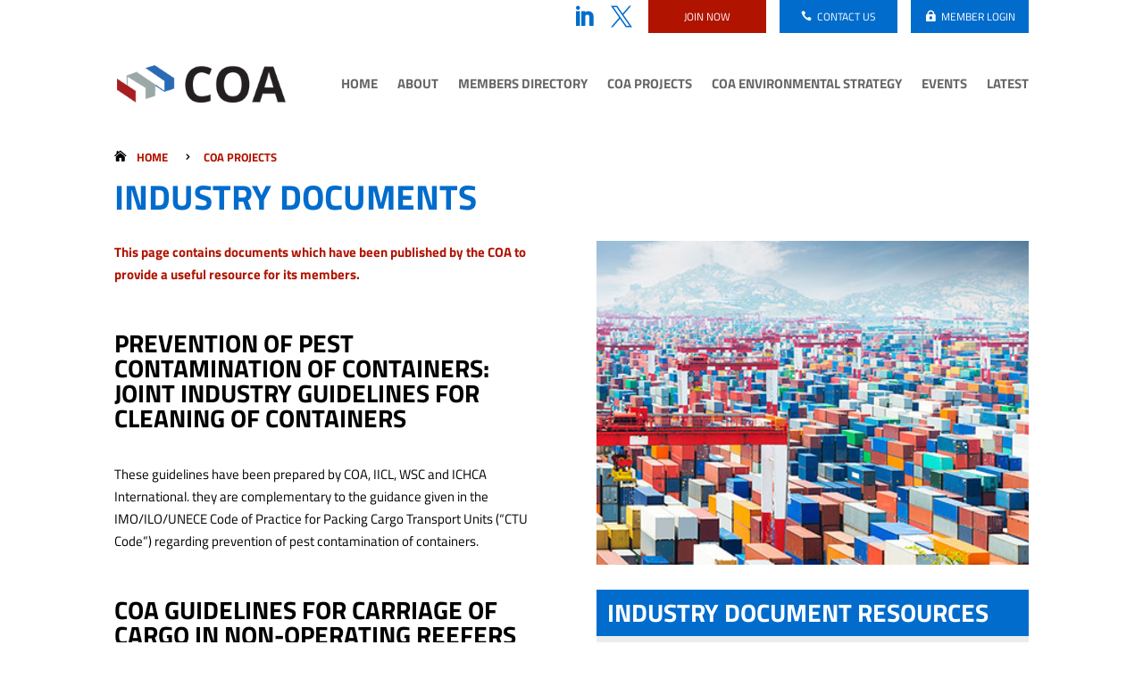

--- FILE ---
content_type: text/html; charset=utf-8
request_url: https://www.google.com/recaptcha/api2/anchor?ar=1&k=6LcR9wgaAAAAAKVMc7kb76z3DdPwHe4ZDG9KJ81I&co=aHR0cHM6Ly93d3cuY29udGFpbmVyb3duZXJzYXNzb2NpYXRpb24uY29tOjQ0Mw..&hl=en&v=PoyoqOPhxBO7pBk68S4YbpHZ&size=invisible&anchor-ms=20000&execute-ms=30000&cb=81ocpmgjhen5
body_size: 49047
content:
<!DOCTYPE HTML><html dir="ltr" lang="en"><head><meta http-equiv="Content-Type" content="text/html; charset=UTF-8">
<meta http-equiv="X-UA-Compatible" content="IE=edge">
<title>reCAPTCHA</title>
<style type="text/css">
/* cyrillic-ext */
@font-face {
  font-family: 'Roboto';
  font-style: normal;
  font-weight: 400;
  font-stretch: 100%;
  src: url(//fonts.gstatic.com/s/roboto/v48/KFO7CnqEu92Fr1ME7kSn66aGLdTylUAMa3GUBHMdazTgWw.woff2) format('woff2');
  unicode-range: U+0460-052F, U+1C80-1C8A, U+20B4, U+2DE0-2DFF, U+A640-A69F, U+FE2E-FE2F;
}
/* cyrillic */
@font-face {
  font-family: 'Roboto';
  font-style: normal;
  font-weight: 400;
  font-stretch: 100%;
  src: url(//fonts.gstatic.com/s/roboto/v48/KFO7CnqEu92Fr1ME7kSn66aGLdTylUAMa3iUBHMdazTgWw.woff2) format('woff2');
  unicode-range: U+0301, U+0400-045F, U+0490-0491, U+04B0-04B1, U+2116;
}
/* greek-ext */
@font-face {
  font-family: 'Roboto';
  font-style: normal;
  font-weight: 400;
  font-stretch: 100%;
  src: url(//fonts.gstatic.com/s/roboto/v48/KFO7CnqEu92Fr1ME7kSn66aGLdTylUAMa3CUBHMdazTgWw.woff2) format('woff2');
  unicode-range: U+1F00-1FFF;
}
/* greek */
@font-face {
  font-family: 'Roboto';
  font-style: normal;
  font-weight: 400;
  font-stretch: 100%;
  src: url(//fonts.gstatic.com/s/roboto/v48/KFO7CnqEu92Fr1ME7kSn66aGLdTylUAMa3-UBHMdazTgWw.woff2) format('woff2');
  unicode-range: U+0370-0377, U+037A-037F, U+0384-038A, U+038C, U+038E-03A1, U+03A3-03FF;
}
/* math */
@font-face {
  font-family: 'Roboto';
  font-style: normal;
  font-weight: 400;
  font-stretch: 100%;
  src: url(//fonts.gstatic.com/s/roboto/v48/KFO7CnqEu92Fr1ME7kSn66aGLdTylUAMawCUBHMdazTgWw.woff2) format('woff2');
  unicode-range: U+0302-0303, U+0305, U+0307-0308, U+0310, U+0312, U+0315, U+031A, U+0326-0327, U+032C, U+032F-0330, U+0332-0333, U+0338, U+033A, U+0346, U+034D, U+0391-03A1, U+03A3-03A9, U+03B1-03C9, U+03D1, U+03D5-03D6, U+03F0-03F1, U+03F4-03F5, U+2016-2017, U+2034-2038, U+203C, U+2040, U+2043, U+2047, U+2050, U+2057, U+205F, U+2070-2071, U+2074-208E, U+2090-209C, U+20D0-20DC, U+20E1, U+20E5-20EF, U+2100-2112, U+2114-2115, U+2117-2121, U+2123-214F, U+2190, U+2192, U+2194-21AE, U+21B0-21E5, U+21F1-21F2, U+21F4-2211, U+2213-2214, U+2216-22FF, U+2308-230B, U+2310, U+2319, U+231C-2321, U+2336-237A, U+237C, U+2395, U+239B-23B7, U+23D0, U+23DC-23E1, U+2474-2475, U+25AF, U+25B3, U+25B7, U+25BD, U+25C1, U+25CA, U+25CC, U+25FB, U+266D-266F, U+27C0-27FF, U+2900-2AFF, U+2B0E-2B11, U+2B30-2B4C, U+2BFE, U+3030, U+FF5B, U+FF5D, U+1D400-1D7FF, U+1EE00-1EEFF;
}
/* symbols */
@font-face {
  font-family: 'Roboto';
  font-style: normal;
  font-weight: 400;
  font-stretch: 100%;
  src: url(//fonts.gstatic.com/s/roboto/v48/KFO7CnqEu92Fr1ME7kSn66aGLdTylUAMaxKUBHMdazTgWw.woff2) format('woff2');
  unicode-range: U+0001-000C, U+000E-001F, U+007F-009F, U+20DD-20E0, U+20E2-20E4, U+2150-218F, U+2190, U+2192, U+2194-2199, U+21AF, U+21E6-21F0, U+21F3, U+2218-2219, U+2299, U+22C4-22C6, U+2300-243F, U+2440-244A, U+2460-24FF, U+25A0-27BF, U+2800-28FF, U+2921-2922, U+2981, U+29BF, U+29EB, U+2B00-2BFF, U+4DC0-4DFF, U+FFF9-FFFB, U+10140-1018E, U+10190-1019C, U+101A0, U+101D0-101FD, U+102E0-102FB, U+10E60-10E7E, U+1D2C0-1D2D3, U+1D2E0-1D37F, U+1F000-1F0FF, U+1F100-1F1AD, U+1F1E6-1F1FF, U+1F30D-1F30F, U+1F315, U+1F31C, U+1F31E, U+1F320-1F32C, U+1F336, U+1F378, U+1F37D, U+1F382, U+1F393-1F39F, U+1F3A7-1F3A8, U+1F3AC-1F3AF, U+1F3C2, U+1F3C4-1F3C6, U+1F3CA-1F3CE, U+1F3D4-1F3E0, U+1F3ED, U+1F3F1-1F3F3, U+1F3F5-1F3F7, U+1F408, U+1F415, U+1F41F, U+1F426, U+1F43F, U+1F441-1F442, U+1F444, U+1F446-1F449, U+1F44C-1F44E, U+1F453, U+1F46A, U+1F47D, U+1F4A3, U+1F4B0, U+1F4B3, U+1F4B9, U+1F4BB, U+1F4BF, U+1F4C8-1F4CB, U+1F4D6, U+1F4DA, U+1F4DF, U+1F4E3-1F4E6, U+1F4EA-1F4ED, U+1F4F7, U+1F4F9-1F4FB, U+1F4FD-1F4FE, U+1F503, U+1F507-1F50B, U+1F50D, U+1F512-1F513, U+1F53E-1F54A, U+1F54F-1F5FA, U+1F610, U+1F650-1F67F, U+1F687, U+1F68D, U+1F691, U+1F694, U+1F698, U+1F6AD, U+1F6B2, U+1F6B9-1F6BA, U+1F6BC, U+1F6C6-1F6CF, U+1F6D3-1F6D7, U+1F6E0-1F6EA, U+1F6F0-1F6F3, U+1F6F7-1F6FC, U+1F700-1F7FF, U+1F800-1F80B, U+1F810-1F847, U+1F850-1F859, U+1F860-1F887, U+1F890-1F8AD, U+1F8B0-1F8BB, U+1F8C0-1F8C1, U+1F900-1F90B, U+1F93B, U+1F946, U+1F984, U+1F996, U+1F9E9, U+1FA00-1FA6F, U+1FA70-1FA7C, U+1FA80-1FA89, U+1FA8F-1FAC6, U+1FACE-1FADC, U+1FADF-1FAE9, U+1FAF0-1FAF8, U+1FB00-1FBFF;
}
/* vietnamese */
@font-face {
  font-family: 'Roboto';
  font-style: normal;
  font-weight: 400;
  font-stretch: 100%;
  src: url(//fonts.gstatic.com/s/roboto/v48/KFO7CnqEu92Fr1ME7kSn66aGLdTylUAMa3OUBHMdazTgWw.woff2) format('woff2');
  unicode-range: U+0102-0103, U+0110-0111, U+0128-0129, U+0168-0169, U+01A0-01A1, U+01AF-01B0, U+0300-0301, U+0303-0304, U+0308-0309, U+0323, U+0329, U+1EA0-1EF9, U+20AB;
}
/* latin-ext */
@font-face {
  font-family: 'Roboto';
  font-style: normal;
  font-weight: 400;
  font-stretch: 100%;
  src: url(//fonts.gstatic.com/s/roboto/v48/KFO7CnqEu92Fr1ME7kSn66aGLdTylUAMa3KUBHMdazTgWw.woff2) format('woff2');
  unicode-range: U+0100-02BA, U+02BD-02C5, U+02C7-02CC, U+02CE-02D7, U+02DD-02FF, U+0304, U+0308, U+0329, U+1D00-1DBF, U+1E00-1E9F, U+1EF2-1EFF, U+2020, U+20A0-20AB, U+20AD-20C0, U+2113, U+2C60-2C7F, U+A720-A7FF;
}
/* latin */
@font-face {
  font-family: 'Roboto';
  font-style: normal;
  font-weight: 400;
  font-stretch: 100%;
  src: url(//fonts.gstatic.com/s/roboto/v48/KFO7CnqEu92Fr1ME7kSn66aGLdTylUAMa3yUBHMdazQ.woff2) format('woff2');
  unicode-range: U+0000-00FF, U+0131, U+0152-0153, U+02BB-02BC, U+02C6, U+02DA, U+02DC, U+0304, U+0308, U+0329, U+2000-206F, U+20AC, U+2122, U+2191, U+2193, U+2212, U+2215, U+FEFF, U+FFFD;
}
/* cyrillic-ext */
@font-face {
  font-family: 'Roboto';
  font-style: normal;
  font-weight: 500;
  font-stretch: 100%;
  src: url(//fonts.gstatic.com/s/roboto/v48/KFO7CnqEu92Fr1ME7kSn66aGLdTylUAMa3GUBHMdazTgWw.woff2) format('woff2');
  unicode-range: U+0460-052F, U+1C80-1C8A, U+20B4, U+2DE0-2DFF, U+A640-A69F, U+FE2E-FE2F;
}
/* cyrillic */
@font-face {
  font-family: 'Roboto';
  font-style: normal;
  font-weight: 500;
  font-stretch: 100%;
  src: url(//fonts.gstatic.com/s/roboto/v48/KFO7CnqEu92Fr1ME7kSn66aGLdTylUAMa3iUBHMdazTgWw.woff2) format('woff2');
  unicode-range: U+0301, U+0400-045F, U+0490-0491, U+04B0-04B1, U+2116;
}
/* greek-ext */
@font-face {
  font-family: 'Roboto';
  font-style: normal;
  font-weight: 500;
  font-stretch: 100%;
  src: url(//fonts.gstatic.com/s/roboto/v48/KFO7CnqEu92Fr1ME7kSn66aGLdTylUAMa3CUBHMdazTgWw.woff2) format('woff2');
  unicode-range: U+1F00-1FFF;
}
/* greek */
@font-face {
  font-family: 'Roboto';
  font-style: normal;
  font-weight: 500;
  font-stretch: 100%;
  src: url(//fonts.gstatic.com/s/roboto/v48/KFO7CnqEu92Fr1ME7kSn66aGLdTylUAMa3-UBHMdazTgWw.woff2) format('woff2');
  unicode-range: U+0370-0377, U+037A-037F, U+0384-038A, U+038C, U+038E-03A1, U+03A3-03FF;
}
/* math */
@font-face {
  font-family: 'Roboto';
  font-style: normal;
  font-weight: 500;
  font-stretch: 100%;
  src: url(//fonts.gstatic.com/s/roboto/v48/KFO7CnqEu92Fr1ME7kSn66aGLdTylUAMawCUBHMdazTgWw.woff2) format('woff2');
  unicode-range: U+0302-0303, U+0305, U+0307-0308, U+0310, U+0312, U+0315, U+031A, U+0326-0327, U+032C, U+032F-0330, U+0332-0333, U+0338, U+033A, U+0346, U+034D, U+0391-03A1, U+03A3-03A9, U+03B1-03C9, U+03D1, U+03D5-03D6, U+03F0-03F1, U+03F4-03F5, U+2016-2017, U+2034-2038, U+203C, U+2040, U+2043, U+2047, U+2050, U+2057, U+205F, U+2070-2071, U+2074-208E, U+2090-209C, U+20D0-20DC, U+20E1, U+20E5-20EF, U+2100-2112, U+2114-2115, U+2117-2121, U+2123-214F, U+2190, U+2192, U+2194-21AE, U+21B0-21E5, U+21F1-21F2, U+21F4-2211, U+2213-2214, U+2216-22FF, U+2308-230B, U+2310, U+2319, U+231C-2321, U+2336-237A, U+237C, U+2395, U+239B-23B7, U+23D0, U+23DC-23E1, U+2474-2475, U+25AF, U+25B3, U+25B7, U+25BD, U+25C1, U+25CA, U+25CC, U+25FB, U+266D-266F, U+27C0-27FF, U+2900-2AFF, U+2B0E-2B11, U+2B30-2B4C, U+2BFE, U+3030, U+FF5B, U+FF5D, U+1D400-1D7FF, U+1EE00-1EEFF;
}
/* symbols */
@font-face {
  font-family: 'Roboto';
  font-style: normal;
  font-weight: 500;
  font-stretch: 100%;
  src: url(//fonts.gstatic.com/s/roboto/v48/KFO7CnqEu92Fr1ME7kSn66aGLdTylUAMaxKUBHMdazTgWw.woff2) format('woff2');
  unicode-range: U+0001-000C, U+000E-001F, U+007F-009F, U+20DD-20E0, U+20E2-20E4, U+2150-218F, U+2190, U+2192, U+2194-2199, U+21AF, U+21E6-21F0, U+21F3, U+2218-2219, U+2299, U+22C4-22C6, U+2300-243F, U+2440-244A, U+2460-24FF, U+25A0-27BF, U+2800-28FF, U+2921-2922, U+2981, U+29BF, U+29EB, U+2B00-2BFF, U+4DC0-4DFF, U+FFF9-FFFB, U+10140-1018E, U+10190-1019C, U+101A0, U+101D0-101FD, U+102E0-102FB, U+10E60-10E7E, U+1D2C0-1D2D3, U+1D2E0-1D37F, U+1F000-1F0FF, U+1F100-1F1AD, U+1F1E6-1F1FF, U+1F30D-1F30F, U+1F315, U+1F31C, U+1F31E, U+1F320-1F32C, U+1F336, U+1F378, U+1F37D, U+1F382, U+1F393-1F39F, U+1F3A7-1F3A8, U+1F3AC-1F3AF, U+1F3C2, U+1F3C4-1F3C6, U+1F3CA-1F3CE, U+1F3D4-1F3E0, U+1F3ED, U+1F3F1-1F3F3, U+1F3F5-1F3F7, U+1F408, U+1F415, U+1F41F, U+1F426, U+1F43F, U+1F441-1F442, U+1F444, U+1F446-1F449, U+1F44C-1F44E, U+1F453, U+1F46A, U+1F47D, U+1F4A3, U+1F4B0, U+1F4B3, U+1F4B9, U+1F4BB, U+1F4BF, U+1F4C8-1F4CB, U+1F4D6, U+1F4DA, U+1F4DF, U+1F4E3-1F4E6, U+1F4EA-1F4ED, U+1F4F7, U+1F4F9-1F4FB, U+1F4FD-1F4FE, U+1F503, U+1F507-1F50B, U+1F50D, U+1F512-1F513, U+1F53E-1F54A, U+1F54F-1F5FA, U+1F610, U+1F650-1F67F, U+1F687, U+1F68D, U+1F691, U+1F694, U+1F698, U+1F6AD, U+1F6B2, U+1F6B9-1F6BA, U+1F6BC, U+1F6C6-1F6CF, U+1F6D3-1F6D7, U+1F6E0-1F6EA, U+1F6F0-1F6F3, U+1F6F7-1F6FC, U+1F700-1F7FF, U+1F800-1F80B, U+1F810-1F847, U+1F850-1F859, U+1F860-1F887, U+1F890-1F8AD, U+1F8B0-1F8BB, U+1F8C0-1F8C1, U+1F900-1F90B, U+1F93B, U+1F946, U+1F984, U+1F996, U+1F9E9, U+1FA00-1FA6F, U+1FA70-1FA7C, U+1FA80-1FA89, U+1FA8F-1FAC6, U+1FACE-1FADC, U+1FADF-1FAE9, U+1FAF0-1FAF8, U+1FB00-1FBFF;
}
/* vietnamese */
@font-face {
  font-family: 'Roboto';
  font-style: normal;
  font-weight: 500;
  font-stretch: 100%;
  src: url(//fonts.gstatic.com/s/roboto/v48/KFO7CnqEu92Fr1ME7kSn66aGLdTylUAMa3OUBHMdazTgWw.woff2) format('woff2');
  unicode-range: U+0102-0103, U+0110-0111, U+0128-0129, U+0168-0169, U+01A0-01A1, U+01AF-01B0, U+0300-0301, U+0303-0304, U+0308-0309, U+0323, U+0329, U+1EA0-1EF9, U+20AB;
}
/* latin-ext */
@font-face {
  font-family: 'Roboto';
  font-style: normal;
  font-weight: 500;
  font-stretch: 100%;
  src: url(//fonts.gstatic.com/s/roboto/v48/KFO7CnqEu92Fr1ME7kSn66aGLdTylUAMa3KUBHMdazTgWw.woff2) format('woff2');
  unicode-range: U+0100-02BA, U+02BD-02C5, U+02C7-02CC, U+02CE-02D7, U+02DD-02FF, U+0304, U+0308, U+0329, U+1D00-1DBF, U+1E00-1E9F, U+1EF2-1EFF, U+2020, U+20A0-20AB, U+20AD-20C0, U+2113, U+2C60-2C7F, U+A720-A7FF;
}
/* latin */
@font-face {
  font-family: 'Roboto';
  font-style: normal;
  font-weight: 500;
  font-stretch: 100%;
  src: url(//fonts.gstatic.com/s/roboto/v48/KFO7CnqEu92Fr1ME7kSn66aGLdTylUAMa3yUBHMdazQ.woff2) format('woff2');
  unicode-range: U+0000-00FF, U+0131, U+0152-0153, U+02BB-02BC, U+02C6, U+02DA, U+02DC, U+0304, U+0308, U+0329, U+2000-206F, U+20AC, U+2122, U+2191, U+2193, U+2212, U+2215, U+FEFF, U+FFFD;
}
/* cyrillic-ext */
@font-face {
  font-family: 'Roboto';
  font-style: normal;
  font-weight: 900;
  font-stretch: 100%;
  src: url(//fonts.gstatic.com/s/roboto/v48/KFO7CnqEu92Fr1ME7kSn66aGLdTylUAMa3GUBHMdazTgWw.woff2) format('woff2');
  unicode-range: U+0460-052F, U+1C80-1C8A, U+20B4, U+2DE0-2DFF, U+A640-A69F, U+FE2E-FE2F;
}
/* cyrillic */
@font-face {
  font-family: 'Roboto';
  font-style: normal;
  font-weight: 900;
  font-stretch: 100%;
  src: url(//fonts.gstatic.com/s/roboto/v48/KFO7CnqEu92Fr1ME7kSn66aGLdTylUAMa3iUBHMdazTgWw.woff2) format('woff2');
  unicode-range: U+0301, U+0400-045F, U+0490-0491, U+04B0-04B1, U+2116;
}
/* greek-ext */
@font-face {
  font-family: 'Roboto';
  font-style: normal;
  font-weight: 900;
  font-stretch: 100%;
  src: url(//fonts.gstatic.com/s/roboto/v48/KFO7CnqEu92Fr1ME7kSn66aGLdTylUAMa3CUBHMdazTgWw.woff2) format('woff2');
  unicode-range: U+1F00-1FFF;
}
/* greek */
@font-face {
  font-family: 'Roboto';
  font-style: normal;
  font-weight: 900;
  font-stretch: 100%;
  src: url(//fonts.gstatic.com/s/roboto/v48/KFO7CnqEu92Fr1ME7kSn66aGLdTylUAMa3-UBHMdazTgWw.woff2) format('woff2');
  unicode-range: U+0370-0377, U+037A-037F, U+0384-038A, U+038C, U+038E-03A1, U+03A3-03FF;
}
/* math */
@font-face {
  font-family: 'Roboto';
  font-style: normal;
  font-weight: 900;
  font-stretch: 100%;
  src: url(//fonts.gstatic.com/s/roboto/v48/KFO7CnqEu92Fr1ME7kSn66aGLdTylUAMawCUBHMdazTgWw.woff2) format('woff2');
  unicode-range: U+0302-0303, U+0305, U+0307-0308, U+0310, U+0312, U+0315, U+031A, U+0326-0327, U+032C, U+032F-0330, U+0332-0333, U+0338, U+033A, U+0346, U+034D, U+0391-03A1, U+03A3-03A9, U+03B1-03C9, U+03D1, U+03D5-03D6, U+03F0-03F1, U+03F4-03F5, U+2016-2017, U+2034-2038, U+203C, U+2040, U+2043, U+2047, U+2050, U+2057, U+205F, U+2070-2071, U+2074-208E, U+2090-209C, U+20D0-20DC, U+20E1, U+20E5-20EF, U+2100-2112, U+2114-2115, U+2117-2121, U+2123-214F, U+2190, U+2192, U+2194-21AE, U+21B0-21E5, U+21F1-21F2, U+21F4-2211, U+2213-2214, U+2216-22FF, U+2308-230B, U+2310, U+2319, U+231C-2321, U+2336-237A, U+237C, U+2395, U+239B-23B7, U+23D0, U+23DC-23E1, U+2474-2475, U+25AF, U+25B3, U+25B7, U+25BD, U+25C1, U+25CA, U+25CC, U+25FB, U+266D-266F, U+27C0-27FF, U+2900-2AFF, U+2B0E-2B11, U+2B30-2B4C, U+2BFE, U+3030, U+FF5B, U+FF5D, U+1D400-1D7FF, U+1EE00-1EEFF;
}
/* symbols */
@font-face {
  font-family: 'Roboto';
  font-style: normal;
  font-weight: 900;
  font-stretch: 100%;
  src: url(//fonts.gstatic.com/s/roboto/v48/KFO7CnqEu92Fr1ME7kSn66aGLdTylUAMaxKUBHMdazTgWw.woff2) format('woff2');
  unicode-range: U+0001-000C, U+000E-001F, U+007F-009F, U+20DD-20E0, U+20E2-20E4, U+2150-218F, U+2190, U+2192, U+2194-2199, U+21AF, U+21E6-21F0, U+21F3, U+2218-2219, U+2299, U+22C4-22C6, U+2300-243F, U+2440-244A, U+2460-24FF, U+25A0-27BF, U+2800-28FF, U+2921-2922, U+2981, U+29BF, U+29EB, U+2B00-2BFF, U+4DC0-4DFF, U+FFF9-FFFB, U+10140-1018E, U+10190-1019C, U+101A0, U+101D0-101FD, U+102E0-102FB, U+10E60-10E7E, U+1D2C0-1D2D3, U+1D2E0-1D37F, U+1F000-1F0FF, U+1F100-1F1AD, U+1F1E6-1F1FF, U+1F30D-1F30F, U+1F315, U+1F31C, U+1F31E, U+1F320-1F32C, U+1F336, U+1F378, U+1F37D, U+1F382, U+1F393-1F39F, U+1F3A7-1F3A8, U+1F3AC-1F3AF, U+1F3C2, U+1F3C4-1F3C6, U+1F3CA-1F3CE, U+1F3D4-1F3E0, U+1F3ED, U+1F3F1-1F3F3, U+1F3F5-1F3F7, U+1F408, U+1F415, U+1F41F, U+1F426, U+1F43F, U+1F441-1F442, U+1F444, U+1F446-1F449, U+1F44C-1F44E, U+1F453, U+1F46A, U+1F47D, U+1F4A3, U+1F4B0, U+1F4B3, U+1F4B9, U+1F4BB, U+1F4BF, U+1F4C8-1F4CB, U+1F4D6, U+1F4DA, U+1F4DF, U+1F4E3-1F4E6, U+1F4EA-1F4ED, U+1F4F7, U+1F4F9-1F4FB, U+1F4FD-1F4FE, U+1F503, U+1F507-1F50B, U+1F50D, U+1F512-1F513, U+1F53E-1F54A, U+1F54F-1F5FA, U+1F610, U+1F650-1F67F, U+1F687, U+1F68D, U+1F691, U+1F694, U+1F698, U+1F6AD, U+1F6B2, U+1F6B9-1F6BA, U+1F6BC, U+1F6C6-1F6CF, U+1F6D3-1F6D7, U+1F6E0-1F6EA, U+1F6F0-1F6F3, U+1F6F7-1F6FC, U+1F700-1F7FF, U+1F800-1F80B, U+1F810-1F847, U+1F850-1F859, U+1F860-1F887, U+1F890-1F8AD, U+1F8B0-1F8BB, U+1F8C0-1F8C1, U+1F900-1F90B, U+1F93B, U+1F946, U+1F984, U+1F996, U+1F9E9, U+1FA00-1FA6F, U+1FA70-1FA7C, U+1FA80-1FA89, U+1FA8F-1FAC6, U+1FACE-1FADC, U+1FADF-1FAE9, U+1FAF0-1FAF8, U+1FB00-1FBFF;
}
/* vietnamese */
@font-face {
  font-family: 'Roboto';
  font-style: normal;
  font-weight: 900;
  font-stretch: 100%;
  src: url(//fonts.gstatic.com/s/roboto/v48/KFO7CnqEu92Fr1ME7kSn66aGLdTylUAMa3OUBHMdazTgWw.woff2) format('woff2');
  unicode-range: U+0102-0103, U+0110-0111, U+0128-0129, U+0168-0169, U+01A0-01A1, U+01AF-01B0, U+0300-0301, U+0303-0304, U+0308-0309, U+0323, U+0329, U+1EA0-1EF9, U+20AB;
}
/* latin-ext */
@font-face {
  font-family: 'Roboto';
  font-style: normal;
  font-weight: 900;
  font-stretch: 100%;
  src: url(//fonts.gstatic.com/s/roboto/v48/KFO7CnqEu92Fr1ME7kSn66aGLdTylUAMa3KUBHMdazTgWw.woff2) format('woff2');
  unicode-range: U+0100-02BA, U+02BD-02C5, U+02C7-02CC, U+02CE-02D7, U+02DD-02FF, U+0304, U+0308, U+0329, U+1D00-1DBF, U+1E00-1E9F, U+1EF2-1EFF, U+2020, U+20A0-20AB, U+20AD-20C0, U+2113, U+2C60-2C7F, U+A720-A7FF;
}
/* latin */
@font-face {
  font-family: 'Roboto';
  font-style: normal;
  font-weight: 900;
  font-stretch: 100%;
  src: url(//fonts.gstatic.com/s/roboto/v48/KFO7CnqEu92Fr1ME7kSn66aGLdTylUAMa3yUBHMdazQ.woff2) format('woff2');
  unicode-range: U+0000-00FF, U+0131, U+0152-0153, U+02BB-02BC, U+02C6, U+02DA, U+02DC, U+0304, U+0308, U+0329, U+2000-206F, U+20AC, U+2122, U+2191, U+2193, U+2212, U+2215, U+FEFF, U+FFFD;
}

</style>
<link rel="stylesheet" type="text/css" href="https://www.gstatic.com/recaptcha/releases/PoyoqOPhxBO7pBk68S4YbpHZ/styles__ltr.css">
<script nonce="ipDaWE2r38vLCprJaDmlVw" type="text/javascript">window['__recaptcha_api'] = 'https://www.google.com/recaptcha/api2/';</script>
<script type="text/javascript" src="https://www.gstatic.com/recaptcha/releases/PoyoqOPhxBO7pBk68S4YbpHZ/recaptcha__en.js" nonce="ipDaWE2r38vLCprJaDmlVw">
      
    </script></head>
<body><div id="rc-anchor-alert" class="rc-anchor-alert"></div>
<input type="hidden" id="recaptcha-token" value="[base64]">
<script type="text/javascript" nonce="ipDaWE2r38vLCprJaDmlVw">
      recaptcha.anchor.Main.init("[\x22ainput\x22,[\x22bgdata\x22,\x22\x22,\[base64]/[base64]/[base64]/[base64]/[base64]/[base64]/KGcoTywyNTMsTy5PKSxVRyhPLEMpKTpnKE8sMjUzLEMpLE8pKSxsKSksTykpfSxieT1mdW5jdGlvbihDLE8sdSxsKXtmb3IobD0odT1SKEMpLDApO08+MDtPLS0pbD1sPDw4fFooQyk7ZyhDLHUsbCl9LFVHPWZ1bmN0aW9uKEMsTyl7Qy5pLmxlbmd0aD4xMDQ/[base64]/[base64]/[base64]/[base64]/[base64]/[base64]/[base64]\\u003d\x22,\[base64]\x22,\x22woxew5haw5RGw7LDsMK3WsKUcMKfwpFHfgZOS8O2QmIowqMnNFAJwr89wrJkdBcABQhBwqXDti7Du2jDq8OMwpggw4nCpw7DmsOtdlHDpU5hwobCvjVZSy3DiwBzw7jDtlYswpfCtcO5w6HDow/ChxjCm3RUZgQ4w5jCqyYTwr3Cn8O/worDhXU+wq8jBRXCgwRowqfDucOQLjHCn8OWSBPCjyLCmMOow7TCssKuwrLDscO3VnDCiMKJLDUkHcKKwrTDlxo4XXo+acKVD8KZRmHChkvCuMOPcxjCoMKzPcOFUcKWwrJYPMOlaMO/PyF6KMK8wrBEf0rDocOybcOuC8O1alPDh8OYw6LCv8OAPHbDgTNDw7c5w7PDkcKiw7hPwqh6w5nCk8OkwoERw7ovw60vw7LCi8K3wpXDnQLCrsOTPzPDrHDCoBTDhh/CjsOOMsO0AcOCw4bCtMKAbxjChMO4w7AARH/[base64]/CuxrCgsK3w6glDMOFwpLDm3DDmsKlbcOwAcKRwrorKT1NwrdnworCs8Oowrxmw7R6OkMcKx3ChsKxYsK5w7XCqcK7w7BXwrsHKsKvB3fCtsKrw5/Cp8OKwoQFOsKUYynCnsKjwrPDuXh2FcKAIiDDrGbCtcOMHHsww6tQDcO7wqbClmN7LEp1wp3CqQvDj8KHw6TCgyfCkcOkKivDpEcMw6tUw5TChVDDpsOgwqjCmMKcYlI5A8Otam0+w6/DpcO9axsTw7wZwozCo8Kfa2clG8OGwpgrOsKPACcxw4zDrsOvwoBjQMOZfcKRwq8nw60Na8OWw5s/w43CiMOiFG3CmsK9w4pDwp5/w4fCh8K+NF9KJ8ONDcKYA2vDqyHDl8KkwqQ7wqV7wpLCpUo6YH7Cv8K0wqrDn8Kuw7vCoQcIBEgNw6E3w6LChlNvA1jCkCDDlsO0w7/DvQ/CtsOpD03CvMKGeT7DocOBw6U/ZcOfw5TClGXDrsO/YsKlUsO7wp3Do23ClcKgbsOdw4LDplNJw4Fmd8OEwrnDtGwawrYkwozCkULDgQwzwp7Crm/DtVknOMKVEEjCinR/FMKpMkwSGsKeJsK1YDLCpVXDo8OmQW92w5ECwroxIcKQw5HCr8KrEXfCpMOEw6o/w78LwoB/bSLCncOPwpYvw6jDgg3CnxHCh8OrFcKsRwlzXB1OwrTDkxYHw4zDhMK8wrLDn2tgAXHCkcOBWMKWwqZIcXUEU8K/E8O3PmNXZEDDi8OPOnVWwrRqwol1BcKHw5rDnsOwF8Opw4EAF8OHwpTClVLDhiZXanl+EcOew40Jw5Iqb3kBw77Dhw3CicOSPcO3VgvCpsKOw6dRw6I5QMOiF3nDsFrCl8OswrZVV8O/X09Xw6nCmMOCw611w67DhcKNf8OWPzh7wrFrBF1+woB0w6TCizPDpxvCq8KqwpHDisKEWhnDqsKneHliw53Coh0jwoJgSHZaw5vCgsO/w5zDpcKPSsKAwpzCrMORZcOIYMOENMOXwpEMaMO9DcOBLMOjK1fChUDCuV7CoMO6FjHCncKSZXrDtMOjIsKlc8K4S8OSwpDDoG/DucOKwqctCMKGVsO6F2IuW8O+wpvCmMKDw6QVwqHCqT7CvsOtejPDg8KUV0REwqrDusKew6A0worCnxbCoMOxw6BKwrHDrcK+F8K7w7InPGpSDH/DrsO2G8OIwpbChGnDpcKkwr7CocKlwpzDjTACDiPCji7Cnk0IQCxiwqkxfMKdD3F6w5/CuzHDiE7Ch8K1JMKYwrkZAMOYw5DCtUDDo3czw6bDu8Oic2MAw4/[base64]/wqvDsQXDkMOkP0N7w78hwq53wp7ChMKlw590QVR8FsOxXwcOwo8LRcKPCAnClsOCw79ywpTDlsODQcK4wr/[base64]/[base64]/w4jCqFjDn8Kow40xHh16wpk1w44mwo8xF30wwpnDs8K8EsOJwr/Cvn4fwpw8UCxhw7nCkcKfw4hhw7bDlQIJw6vCkQluX8OjdMO4w4fCvn5EwqLDiTRPAEfClAkDw4Q+w7fDqghGwocyNyzDj8Kjwp7Cmi7DjMOdwpY/TMKzTMKsahB5wr7DpyvCjsKQUz4VTBodXwjCvywNRWkBw7EPVhgZRsKKwrIkwq3Cn8OUw77Dr8OQA38YwojChMOHN28Vw6/Dt2A6X8KIXFpndAfDssKSw5vCucOCaMOZM0QuwrZfSTzCoMOrRXnCgsOHBMKiU1LCiMKiCy0HMMO7RDXDv8OsQsOMw7vCiioNw4nCrG40PMOCN8O5BX8nwqjDmR5Hw7dCOBcrPFYnE8KqQlQ7w44/[base64]/CisO8w4pEdcOQwr3DjlDDpMOewqzCpsOfQMOjwr7ClmJvwqRiBsOuw7zDu8OzQWckw6/DiWHCgsO9BBXCg8OOwoHDscOowqTDrRnClMKaw6XCjUYEGWQHRSIzB8KuOhYoawNadA/[base64]/DuDgEf8KcGTzCsGBSDycswqRHEEImUMOPM15hYXJPYkFdTRgXLcOtWC1jwrTDrHrDicK+w70sw5HDujvDiC1rZMKyw5jCnxMHCsOjAHHCgcKywpgrw4vClCgNwonCjcOcw4HDvMOaDcOAwofDg1tfEcOYwqVHwrQYwr5FNEomP30AKMKGwoXDq8KAMsOawqzCgUFyw4/[base64]/CqcOYCUjCszTDtT7DmwjCt8OOw6IWw50dL10Cwq7CsGkcw7zDs8OXwpzDk3AQw6DDji81AwIMw7luT8O1w67CrmzChwbDtsOSwrRdwoRLc8Ofw4/Cjjoqw5pRF1s7wpEZBVUkFHF6wrM1D8KSLsKXWFgqRsKLSjHCqz3CrAHDlcO1wonCgcK6woJCwpIwK8OXfcO1OjIHw4dww6F8chbDhsK5dAVLwpLDi3/CiyjCk2HCgRbDvsOnwptjwqt1w54+bhXCiFbDmzvDlMOvczk7fcO0G0VjUE3DkVI+NQDCjXpnKcOhwo0eX2FKVx7Do8KKB09awrjDtybDkMKtw741MXXDg8OwHW/CvxJITMKWYkgpw6fDsEzDu8Ksw6B/[base64]/[base64]/w6ggwp/Dh8KRw5fDq2VRNygZw45Mw7kKOw3Cjh4Sw6rCq8OTPDcFXcKGwpzCs3cewqRhGcOJwroPbljCmVnDosOuZsKmWRMIOcKvwoIswpnCvSRnE3I5RCElwoTDpVI2w7cYwqthNmjDnsObwp/[base64]/[base64]/DnFQVw5BAw43CtcOUwqJqXcK2IMKTdMKKw6AgwojCsQNOL8KvGMKSw4bClsK1wpbDg8K+b8KMw5PCgsODwpLCq8K0w7tDwpZ+TD09PcK3w4bDvMOzHG1REVlFw78tAWfCqsOXJMOpw6rChcOow4LDgcOjHMO6JA/DuMOTA8OJX3zDj8KRwoNawojDn8OZwrXDih7CkHrDtMKWRgPCk1LDknJGwo/CucK2w6k2wqzCi8KGF8K+wpPClsKHwq5Ec8Ktw5/CmRXDll/CrzTDmAHDjcOwW8KcwqLDrMOswqDDisOfwpvCtlnCr8OrfsOlaEnDjsOOBcKKwpUMK24JEcKhbcO+azEEeR3Ds8KYwonCqMONwoYgw7InOyrDg0/DklTDlMKpwofDhAwhw75jZRY5w6XCqBPDjzskJ2zDqRd8wo3Dh0HCmMKTwqvDohnCrcOAw4hMw4QKwrZlwqDDgsOPw53CmCV1OBN7QDMKwpvDnMORwrHCkMKqw5vCj1nCqzVpaB9db8KNK1fDpS8Bw4/CksKcDcOvw4FdE8KlwrrCs8KLwqR+w4rCocOPw6/Dq8KiYsKiThHCscKww7jCtTvDoRzDksKXwo3DuTBxwqJvw7B5wq/Do8OfUTwcXg/DocKNDw7CocOvw6jDvEFvw7PDq13CksO5w6nCrhHCq3MTEXh2wonDr1nDu19eb8O/wqwLNjjDvUcVZMKVwpbDump+woDCqsOPaD3CsHfDqcKNb8O3YGTDssKZJzYnVkVeeUxkw5DCqCLCimx/w5bCinHDnF5iXsK5w7nDghrDlGIzwq3CncOjPwHCmsO/fMOHf047bhbCvg9ZwpMRwrnDmhrDqikswqfDtcKtYcKjEsKqw7fDi8Kyw6ZyN8OWLMK0EkTCrBvCmH46EnvCocODwoMAX2Zhw7vDgHcwOQTCtFBbHcOpWRN0woXCjDPClUImwqZUwoJWER3DtsKcQnVWFBxYw4rCuj99w4nCi8KjBBnDvMKKwq7DkxDDqF/[base64]/DphTDo8OrwrnCgcOEw7YxbcODw40aLhnDvkbCnlzCjVfCti46bEPDnMOqw5fDv8KxwpfCmSdSc2/CtnFWfcKQw5jCp8KKwrjCghTCjA5FcxcQMS44RAzDjl/DicKYwqTClMKAKsKQwrfCp8O1RG3DjErDoXHCl8OwK8OBw47DgsKHw7XDrsKRBjpRwopdwpjDk31qwrvCp8O/w5w4w4dowpnCoMKPWwjDrXTDncORwoQlwqsJT8K5w7fCqRPDm8OUw7bDvsO6WBDDoMOkw73DjS3CjcKlUXbCvV0Cw4rDucOgwpsjBcOKw6/ClDpCw7Biw7bCksOEbsOhEBHCl8O2WlbDrHc5wq3CjTwtwpRGw4QdSUDDmEZRw48WwocKwopbwrtEwpVoK2/CjQjCtMKLw4fCp8KtwpIFw4htwqJNwr/Cu8OhXisLw44Uwro5wpDDkCDDjsOjVcK/DWXDgC5jYcKeQw9QCcKIwqbDqlrChCQJwrhwwpfDiMKGwqsEeMKqw6Jyw55+JyMEw5I0LFcxw43DhQjDtsOvEsOhPcOxX0cqQyhKwovCjMOHw75mGcOYwqs+w781w53CrMOHOgJDAFzCmcOvw5/[base64]/w5/DjsKLw4/DqMK3aFsCA8K6dcKww4fCjMOsIcO1YMOSwoICZcKyKMOtA8OPMsOeHcORwqTCtjBQwpNHfsKxdyciPsKawoPDgVvCgCN8w6/CkHjCg8KOw5HDjTPClsOFwoLDs8KGUMOlFwrCjsKWK8KVJxBXVktUdAnCsXlDw6bCnSrDvk/CuMORC8KtU2QbNUrDlcKWw4kHCijCosOVwpXDncKDw6Z+LsK5wrN0TcOkGsOsQcOow47CrsKpBVjCmxFzEV4+wpkBMsKQUiJeN8OEwoLCr8KNwqRbYsOBw7vDvCU/woPCosO4w6XDocK2wrZow57ClFXDsBjDocKawq7CuMK4wpnCtcO3wrPClMKAGk0OH8ORw5lGwqkvZGnClSHDocKZwpbDn8O/[base64]/FV0Owp/DksOEwrvCmyrDnsO6w7xjw57Dhm/[base64]/[base64]/DjioaBcOIw67DoV4ywrrDs3lQw5dZZMKeSsK/dsKZBcKFNMOLJHpSw4tzw7zDryomDGMzwrvCrsOpEzZdwqrDlGQewpUsw5rCjx3CowjCgj3DrcOVYcKew7tawqwTw5MYIcKqwrTCul0ba8OddX3DsEvDjsOPdhHDsGZwSEUzY8KiBi4vwrICwoXDsSRtw6LDoMKfw5/DmiY9FMKWwqPDlMOIwq5vwqUEUWMxdQPCqT/DoCPDh1DCrcKGPcKFwpXDrwbDvGIPw7UKH8O0FULCq8Kew5LCrcKXIsKzfgVswpV0woEow4ktwoUdbcKrEkcfBS0/TMOTElTCpsKQw6lEwo/DtRRXw4Uowr8VwpZRVzBeOkY/JMOuewXCtX/[base64]/DjcOAXcK/U3Zew4obwokEw5bDksOvwqRSAX7CvsORw5JaYHQswq4nM8O9QynCnHp9XXF8w5Vka8O1b8Kpw68ww7dXI8KafAE0wpB4wqDCisKABUBXw7fCtsKqwozDgsOWM3nDvX0yw5TDtTwAacOOCFIaanTDgQ/CqUVnw48UOltjwpd0RMOUdGVnw5jCo3vDk8KZw7hCwo/Dg8OlwrrCjxsaCMK9wpvCpcK3YMK5KVjCgwzDmW/[base64]/ClgYgKA5KT8K/dMKzw6oPciLDk8K2w47Cn8KaFHHDuDbCjMOdP8OSOQbCosKsw4VVw4Y7wrPDv20JwrHCi0nCvMKzw7ZBGwNYwq4vwqfDlcO2cifDjRbCicKtK8OkeW9Ywo/DsiXDhQ4EXcOgwqR+GcOiamQ7wos4eMK5ZMKXX8KEEm5jw58xwrvDksKlwrzDi8K6w7Nkw5rDscOPc8OBPsKULVHCh3TDvTnCmmx/wq/DjsOIw4cgwrfCusObD8OPwrBVw5zCk8O/w7jDsMKLw4fDvHrCoHfDlH1dd8K5IsO2KQ1RwqEPwrUlwrDCusO/[base64]/DgDVVwro5w4x9PirCnsKLIcOhw580QMOgbQnChcONwrvCgioVw6VfdMK8wphlM8KfR2plw6AGw5nCosKHwoFswqY/w5IrWCjCv8KywrrDgMOywpwDLsOkw7XDjmF6wo3Co8OTw7HDgUonVsK/[base64]/DugPDgMOtwqbClcK4wqzDtMKcahN+DjJKCRdRO0/[base64]/[base64]/TFXCpwTDu3bCrzxcZ8OkD8OPwp7Dp8O/[base64]/Cn2jDiMKLwrbCl8ONNy4Dw5AoZsKGMMK7DsKdZ8OOfX3CiSshwqnClsOpwrLCuG5EUsKiT2g7WcKPw4JBwpxeG3nDjk53w6Vxw4HCtsKLw7cUI8OMwrzCr8OfdmPCmcKDw6MTw496w45DJsKQwqsww7hfPCvDnTzCjcKGw7UPw4gXw5PCocKeeMKgUT/CpcOvOsO0fjjCkMK+Uz7DoE4DUyPDh1zDh1NYHMOTOcKpwovDlMKWXcKnwro3w6Midk8Vw5Zjw5rCs8K2esKBw65lwq5sD8OAw6fCrcOzw6oED8KAwrlgwrnClh/[base64]/CsMO6W8Kyw6t9IMONwqHCjTxjTcOOWcOlB8KnMMKfEQLDl8O/XAFWBRNqwrFoHEJRCMKhw5FJZD4bwp0gw6XCowTDu0FMwoNFcC7CjMKWwqEqT8O+wqswwrzDjlzCunZcBFfCrsKaGcO7PUTDhkDDjh8Lw67Cv2hgNcKAwrVJfhXChcOdwqvDk8Kfw67Cj8O4f8OGEsKzc8K/N8Ouwp5hM8KqMTFbwpTDgkzCq8KMRcOFwqsdcMOZHMO/w5Rcwq5mwqfCmMKEBQHDpSDCtDMLwq/[base64]/Cph0nwqhDByUWw6XDnWxnUHLCsBRDw6rCtm7CoycVw794PsKKw57DvTrDpcKow6Yww6zCtGRBwqJzecOAI8OVGcOUBUDDjFwBVVAeQsOTIC9pw5DDgWvDssKDw7DCjcOIfjclw7tGw4FpJXcPwrTCnS/[base64]/DqRfDtzw1IxvClsO/wqQ0NMKrDiZlw7dcdMK5wqdVw5vCpglFY8O3wr4kWsKZw7lYQ2NBwpskwoJewp7DrcKKw7fDo0knw4I6w5rDpSxoEcOJw5osR8KXHRXCoCzDjB4NfcKAQk/CnA1oQsKOJcKBw6HCpBnDpWYxwr4Ow4hsw61tw5TDj8Oqw7nDncOlYRfDkiMpRDheChscwpdCwoU2wqxpwohbQCLDpRjCm8O7w5hAw40hwpTDgUw7wpXCjnzDrsOJw5/ClHfCuk/CjsOlRhppDcOhw6xVwo7CjcOwwq07wpZ4w6sfG8Opw67Di8OTDH7CgMOawq8fw53Dijwgw5HDk8KcAGY9eTHCoiRBQsOEUkbDoMKkworCpgPCvcOgw4DDjsK+wrM4TsKwNMKBJ8Kcw7nDskZgw4dowp/CjToOGsKJNMOUeDbDo0IjIcKzwpzDqsONJjMqK2PCqmXCriXCtyAkaMOkXsONAHLCo3vDv3/[base64]/ClsO9w5bDlsKgbnfDhEjCm8OKw4HDg8KUwrQMKBXCpj8UHA/CkcO0KWXCk3PChsOfwrDCnXQ9aC97w67DtUjChxdKEV55w5nDkzpvTThJPcKrV8OnKC/DkcKCSMOFw655ZnZCwoLCpMOeEcKGCj45GcOMw6vCoDfCvFcLwrPDlcONw5rCjcOlw4LCq8KWwqI5w5fCmsKaIcO9wrjCvQsjwpgOe0/CiMK0w5vDlMKCCMOgYkvDusO4YQTDtl/Cu8Ksw6EsB8Kzw4XDhHHDg8KnciF/[base64]/[base64]/CjHXDr8OIBsKsLcK8wr/DpcOZwpLCqsK9f8Kfwp/[base64]/CiMO9ZFLDiMOPIwsFX8KueMOVwr3DonLDgcKxw4fDqsOuwonDpidBMjd6wo8/SSnDo8KSw64fw5Y9w540wqXDsMK4DAB+w4VRw5rDtkTDiMKCbcOvBMOgw73DtcK+SQMgwpUWGUN4JMOUw7nCoVDDicOJwr4hVMKjVx0iw4/Djl7Dvm7Co2fCj8OcwpdsUMO9wp/[base64]/DlVc1wpLCk1xVwoLDtSpFw4zCkXdnMCZCQsKXwqIYFMKvesK0LMO8XsKiYF50wpFkJk7DhcOFwonCkkLCswpNw49XP8KkJsKEwrnCq2tdcMKPw6LCtmcxw4TCt8Okw6Vdwo/CmsOCVRnCv8KWXmV+w5zCr8K1w6w7wq0cw5vDpxBbwrzCgwFCw4bDoMONGcK4w513dsOhw6pWwqEywoTDiMO8w4ExO8Obw7nDg8Khw7J3wpTCk8OPw7rDkF/ClDUgLzrDoFZqATBZA8OHccOYw7Agwpx7w7jDpT4sw5w+wprDrAnCpcKswpjDtsOSDcOswrpVwoV/[base64]/[base64]/DvRXDssO9Tl3CrHUOw6V6VsKUCcKeNHojSnTClzHCnMKLaXXCh1/Di0BDb8KEw6gew5PCvcK7YglFK0IfRMOgw73DkMOrw4fDtRBAw7tqY13CsMOOKVDClsOywo07BcOWwpHCqDQOXMKhGHrDugbCkcKZSB5uw618ZFLDtR4kwq7CqiDCqQRVw4JTw7LDqnUvF8O/ZcKbwqAFwqMuwq8cwpjCjMKOwo7DmhDDncOxZivDnMOWGcKVZVTDsz8EwoxEB8Kvw6XCuMOLw458wqV4wqoPZRLDqn7DoCtQw5XDj8OpZMO7AHcVwpUHw6bCmMOrwp3CusKtwr/ClsKWwqkpwpceKnYhwpQTNMOCw5DDslN/PCRRbcOUwqfCmsOWGXrDnnvDhDR9BMKJw6XDv8KswrHCgxwUwqjCm8ORV8OEwq4ZABLCvcOhVCsyw5/DjR3DnRJXwoNlJWxlbH7DlEHDm8K6ICHDjMKQwrksR8OewofDh8OtwoHCiMOkwqzDlk7Dgl7CpMOuKUbDtsODSjDCocOPwprCsT7DgcOLGn7DqMORY8OHwpHChhHCkTVXw54rFkrDgMOtEsKmScORXsOaU8KrwpgDWUHCmg/DjcKYE8KTw7fDjVHCr2ghw5LCrsOSwpnCicK7FwLCvsOAwr85AR3CuMKQKGRqUC/Dm8KQVhMDZsKMPcKxbsKBw7rCtsOLaMO0RcO7wrIffQDCk8O6wpfClMO8w5FQwpHCtRVrJsOeOW7Ch8OyYXBWwpQTwp5XA8Kgw7wnw6Raw5PCilnDscKBD8Oxwr1Hw6c+w67Cvntzw7/DtkPDhcOZw5heND1iwqHDi0Bvwq1pP8Ogw77Cslthw7LDr8K5M8KALD3CvRfCiXhUwodrwoIWAMOGQkhuwr/Cm8O3wqPDr8OiwqLDosOdJ8KGIsKbwpDCmcK0wq3DlcK/AsO1wpUTwoFCXcOpw5HDsMO6wpzDvMOcwoTCtxlFwqrCm0FTFhjCogzCiCMLw7nCkMONZsKMw6bDjMKbw4dJTGfCkADClcKowr7CpQ4Xwrw9UcOvw6HDocKxw4/[base64]/[base64]/CpMKNw4PCtsK2wq44w4HCgxYjw6HCicKEBMK2w6NeUMKYGx/[base64]/DvmIzwo9Lwr/CncO1dcKRdcO/fnxtCQk1VsKEwrgww6gpT24pE8OhcHlVBULDgQN9CsOKcRF9DcKCHi7CmVXChHkYw5Niw5PChcK9w5BawpnDgyUaDjd5wp/Cn8OSw4fCok/[base64]/[base64]/DlMKrB8OvG0DCssO8w79BLVIvesOTGizCq8KGwqHCrcOMXcKFw6zDgE/DhsKlwq3Dvm0lwpjCvMKKYcKNLsO3Byd0MMO0djlVAB7Ck1Mqw7BcKSd+K8OYwpzDo1XDhQPDtcOsCMOTOMONwrjCp8OtwoHCjjMuw7VXw7YydXcNwr7DkcK0O1MsVcOVwo94X8Kswq/Cni/Dm8KKJcKmXsKHfcKpesKaw5pxwpxdwpESw64PwpQwbzPDrQ3Cj2xrw64/w7YgKTzCmsKHwrfCjMObJUDDiQXDv8K7wpXCkg5uw6vCg8KUN8KOYMO4wp/DtEtuwoHCowXDkMOmwpTCj8KKB8K/IC1ww5vCvFEIwoJTwolDLnBgTH3CisOJwpFWRRhUw7jCniPDvxLDqBwWHkpKMyETwqBzw4zCuMOwwrDClcK3QMOew5cHwok+wr47wo/DiMKawqHDrMKwbcOKCjpgD0p/ecOhw6pyw5Utwos+wp7CjScjZUdHZ8KYJMKoV1LCscOffmRJwr7CvsOUwrfDhmHDgTbDnsOhwonCmcK6w44ywojDtMOew4/CkhppN8KYwo3DssKnw7wlZcO0w77CnMOewpU6OMOjBCTCiXoUwpnClMOXCkTDowZ4w6x2eSRnRmXCi8KFQS0Rw6xEwrYOVRNYTEotw6TDjsKAwrxywoo+GmoCXMK9IRZrAsKswprCv8O5aMO4L8Oowo/Dp8O2BMOlQcKFw4lPw6kmwoDCocO0w7xgwp85w5XDscKlcMOdYcKZAC/DvMKTw61wM1vCqcOrHXLDvgjDsG/CqXkMcSnCsTPDgGhKJ0hwQcORa8Oaw6xAOmzCvjRDEcOiRjtZwoYew6nDusKFNsKVwprCl8Ksw7dWw6dCHcK8J3LDsMOGfMOmw5rDjzfCgMO7wqceKcOyERHCksOECF1TH8OEw6XCgT3Do8ObI3M6woXDhkbCs8KSwoTDisOwWSrCjcKrwrPChH/Dp28kw6fCrMKMw7sww7sswp7CmMO5wqbDg1HDu8K5wqfDmS9ww6k2w690w4DDusKdHMOBw5AsfMOVUcKxD0/Cg8KPw7Q7w7nClx/CvzcyQzPCkx44wqzDpTsARCbCty/Cv8OIZsKRwqgUeBfDuMKoK0sKw6/CvsKpw7fCusK+ZcKwwp5CMGTCm8OJclsxw7XCmGrCvcK/w67DgWnDi0nCv8KDU2tODsKKw4oiVU/DvcKIwpsNPS/[base64]/DnMKKI8KYwq7DpFjCiMOSBsO7w7l/w40tw6AvaEJ8aifDsy9wUsKJwq4WRi3DisOxWklew75vZMKVFMOianA/w48eccOaw4DCqcOBfDvClcKcEikgwpJ2VSJAWsKdwq3CpFJ6PMOLw67CucKkwrrDtCnCsMO/w5PDoMOVZcOwwrXCqsOeKcKEwoPCssKhwoESGsKyw6kvwp3CrWxHwrIJwp8Two40cAXCtRhGw7ATTsOgaMOeZcKqw6Z4TsK/X8Kvw6HCqMOHXsOcw53CuQoxTSfCrGzDmhbCkcKDwoxXwroLwpgvC8OqwrNPw5ZGEE3CksOcwqbCpsOgwrzDrMOFwrPDpVzCgcKywpRrw6wuw7bDmULCtTzCsg0mUMOVw5JBw6/Dki7Dg2LDgTwyGGfDk0XCsnkJw5UcBW7CtMOpw5PDlMO7woNBKcOMDcOsD8OzXcKBwosYwpoVBcOPw4gnwqrDtGA0G8ObDcOuI8O2Fz/Cj8OvLz3CrsO0wobCr1nDuWoQcMKzw4jCmwVBaiQ1w7vCs8Owwqd7wpYQwrvCtgYaw6nCksOowpgEPmfDqMK/flR7ACPDh8Kxw5VPw4h7EcOXcETCkhEwY8K/wqHDiWNRZR0zw6bCj0xrwogtwrbChGjDhgRmF8KOEHrCmMK0wqlvWSPDtBfChDBGwpnDgMKJM8Ojw4N8wqDCrsK5GVwCMsOhw47CqsKNQcObNDjDum0RWcKAw53CsjNAw7wOwrQbf2PDtsOHYj/[base64]/DtMOaYMKeD8KVw4DDocK0w43Cih/DgSgTEzvClC8+I1bCvsOyw7o9wpfDs8KdwrzDgFkqw7IAFlnDoCsBwp7DpDvDkm19wqDCtnfDplrCpsKlw61YX8KHDsOGw4/DlsK3Ln46w6LDr8KvMxQTRcO0aBDDjTcLw6vDrF9SesOLwoFSET/DnHtzw4vDmcOKwosZwqNKwqrCo8Obwq5MVnrCtxJ5wqZFw4PCpsO7QMKtw4DDtsKJDAN6w4MnP8KRORXDoUhpcE/Cl8OhV1/Dn8KDw7zCih8FwrjCvcOvw6gWwo/[base64]/[base64]/DtFrDlcOcayYww5LChFnDiVoTSQPDj8OmCMOQw7vCvsKmJcOyw4zDuMK1w7hzaFEWTE4aZyocw7nDv8O/wp3Ds04sdgI7wrjCnnU1eMK9TwAyG8KmL25sXhDCicK8wqRLEV7DkETDo3PCgMKBU8OCw7M1RcKYw5vDqHzDlQDClSvCvMKUU3Zjw4BFwqrDpELDlWtYw4AUFHcoa8KRBsOSw7rCgcOrY3/DmMKbR8O9wr9Ve8OWw6F3w5vDmwBeXsKBaB8cQ8OZwqVew7nCoQ/[base64]/DmcKNw5zClEQNwooHesO5w7MYw5B9EMKqHsOawq9MBk8DPsKbw7tVTsOYw7jCocOfAMKfOcOTwoHClDYoFyAjw6lTenXDtyjCrW15wpjDhWIJSMONw5PCjMKrwqYowobCjEdtAsK8bcK2wopxw5jDvMOwwrHCu8K6w4DCtcKUbG/DiTR5fcKBCGpnZcOyFsOtw7rDpsO2MALCsmHCgDLCiDgUwqlVw7BAJcOiwq3CsFAFLwFGwocZYwN/wrrCrnlFw4ghw4V9wrBfOcOgTS86wonDmW/Cu8O4wozCssOjwodHASrCiEliw5/[base64]/[base64]/Dh8OMMxbCkxbDh25Uw5TCicOHSjRMbm8zwoQjw4XDrh45w7RUUMOqwpV8w78Lw4nDsy5Kw6Qkwo/CnFNXOsKLPMKbM0vDjW53f8O9wqVbw4DCgCt7w5pSw7wYRsKtw5NkwrTDu8OBwoFkQmLCl3zChcOTc2vCnMO5RVPCmcOFwpwiZ0orYVtEw60qOMKvQV4BNVJIZ8OYFcKQwrQZNCfCnTcyw4V6wrBMw6fCkTPChsOkRn4PB8K/S3pdJm3DnVVxI8K/w6sgQ8K5Y0/[base64]/CrjYcBcKqJMKzZcKrw65AwpQPw41/[base64]/Duh4Mw50Cw7jDrC3Cg8Kxw6vCm3JEw6x6w40rfMKgwrHDrh/CrXssSyBTw6TCnWfCgA3Ch1B/wrPCknDCg1oww6s5w5jDrwXCp8KZdsKDwp7DkMOZw602TzIqw6hpMsOuwoTCqGfDpMOXw7U+wpPCuMKYw7XCvTlOwofDqAhnMcKKaiBnw6DDgsOnw5PCiBV7RsK/FsOtwpkCVsO5MilMwrUSOsOyw4pzwoFCw63CgB0kw5HDoMO7w6DDhMOBAHkCMcOyLTPDuDLDoitAw6bCs8KIwpvDu3rDoMOiPx/[base64]/DmMOQfVrDjcOkw7pRQMOTwpHCtcKgawR4XjDDvCgtwqtnJsK0BMOJwrwywqoew6DCgMOlBMKsw7JIwqTDjsO6wog/wpjCsE/Dn8KSA1tMwrHCs14+M8KYUcOBwoTCscK/w7rDsHDCs8KfQzwnw4rDo2TCgWDDunDDkMKhwoN0wrvClcO1w7xmZSxVC8O8U1E/wozCqypBZQcjWcOqQMOAw4vDsioRwrLDtxd8w5LDmcODwo0FwpnCsWbCp2HCssKlYcOaKMO3w5YmwqVSwo3CscKkYwU/KhjCscKGwoNHw5PCvV8Dw7NqbcKQw7rDicOVLsKrwoTCkMKSw681wotHHEk8wpcfelLCulrDjcKkNQ3ChVPDoTNhOsOtwoLDlUw0wrPCq8KQIX1xw5jCvsOQQMOWNhHDhF7Coggdw5RITADDnMOjw4ocIXLDlR/Co8KyJVPCsMOjCCgtF8KPCkU6wpLDm8OGYW8jw7BKZHg8w7Y2DyzDncKWwr8CIsOCw5bCicORVC/CiMKmw4PDshLDvsOXw6E/w50+PXTDlsKTH8OAURLCi8KVHUzDi8OlwqJbfzQTw7QfO0hpdsOKwr1RwrXCqMOKwqB3DibCq0Bdwr0Jw7JTw4c+w4IZw6/ChMOZw5sqV8KyDzrDvMOrw71owq3Dj1rDusOOw4E7FUxEw6nDscKVw4ESKDddw6/Di1vCn8OuaMKqw5vCqRl3w5Z9w7I7wpjCq8Kaw5kFdkzDpDHDrx3CucOWV8OYwqsLw6TDucO7PwDDq0XCsnDCtXbCocOiUMOHSsK/MXfDncKmw4fCqcO1S8KCw5fDkMOLdMOOMcKTKcKVw4V3DMOiMMO7w7PCicKjw6cAwrtGw7wVw5Elw5rDssKrw67CmsK8ZCsAECNycEpCwosZw6vDv8Otw67CpELCrcOuTgE1woh4DUc/[base64]/[base64]/[base64]/w4bDp8O+w6/[base64]/Dg8K4w5DDsE/Dg8KDwog6w7JtwoFBU8OuXcKRwr5lL8Kdw47CksOtw65LfCcodirDrU3CnGnCk1LCqHkhYcKtN8OxE8KbPi1kw7M8ASXDiwXCtcOOFMKLw5bCqCJqwoZKPsOzOMKew5x/VsKBR8KXADJbw7xueABodMOOwp/DryjCsHV5wqvDhcKUScKbw4HDoQ3DtsOvYcOoFix3GcKITEh3wqAyw6cYw4l2w7I0w5xVVMOpwqclw7DDjMOTwr4+wq7DuWpZcMK8acOEeMKSw4bDrmotScKvOMKCRVPCq1vDtgPDol5tSArClTc4w7/DmwDCmik7AsONw4LDrsOtw4XCjiQ/DMO8Ghohw459wqrDjCvCmcO2woQyw6bDjMONXsOXDMOyRMKaFcOMwowSUcO7OFFkdMKCw6HCjcOXwpvCg8ODw5bClMOOCkFlI0/[base64]/Dl8K6woJPdMKZSilqJlfDqUkFw79VTjvCnmfDtsONwr4LwoRjwqJURcO7w6lUCMKqw60TeCREw5jDmMO+ecO+YxVkwpZ8YMOIwrhgAUtSw7fDvcKhw70bZzrCtMOXFMKCwp3CvcK3wqfDiy/CqsOhR3XDn3vCvUPDmhVlLsKewrvCpgHCsWY6Sg3DsQFtw4nDvMKNJls7w4tuwpI0wrDCu8OWw7IMwr8twqjDk8KFCMOaZMKWJsKfwqvCusKGwps+YsOxWmhSw4bCsMKYYFtnAWVrfxc/[base64]/Cu8K6w4ZZWsO+wpfCm0DDqXDDhMK4BxRlwrsxN3JKZMKewqgkMQvCssOqwpoVw6DDnMKQNC1Hwpw4woXDn8K0TA9WVMKMJ2lKwq0UwrzDgXUnWsKsw4MKZ0F+G1FobEQ0w40CZsODE8OQWmvCssOPanjDgQLDvsKRZcOodFgLN8K/w4BOXcKWUh/[base64]/Cj3sawqNcaGXDmwHDpgg5w5ghIzLDgwgawr53wr0PDMOGTCNzw5U1O8OwHRh6w5M1w7HCuHQ4w4YDw5RKw4/[base64]/[base64]/CmsKVwpnDsBnDjGfDpmtKM8O4UMKFw5VJw63CmlfCvsK4DcOWw7w/Mmsqw5towqs9ScOzw6QPZ1wEw6vCmw1OQ8ODChTCoQtmw60xdDDDmMOgUMOSw5jDh2sfw5zCqMKRcy7DtVJPw7kTHMKDB8O/bwVNLMOww5DDsMOWPV9APhxiw5XCgHfDqEnDk8OSNiwJBMORQ8O6woAYDsOywrXDpTHDrFTDlTjDmB8Ewrl5bFwuw5/CqcKwNw/DosOrwrbCgm90wrc9w4nDhyrCksKNBcK/[base64]/d8OMRsKsw4zCnwBCEFrDrSAnwqMxw5/Do8OzWTpPwqHCk1J2w73CrsO6CcOkcMKEBj1zw6vDrz/CklfCmXxxQ8KUw4NXYB8SwqZNRgrCgBUIUsKFwrbCvT1tw4nCkyXCv8Kaw6vDghHCoMKyEMORwqjCphPDgcKJwpTCvErDoid0wotiwoIIOAjDoMK7wr/Cp8OeC8OiQwrDicOzOmYKw5oRWzLDnBzCg3ksE8OCS2vDq3vCn8KFw4jCvcOHd2s2wq3DscKnwooIw6Erw7HCsBfCv8KBw7xpw5Fow5lqwoNTYMK1EGrDt8O8wrbDsMOJO8KNw7bDvmEVacODc3/Dg2BmWMKcG8Onw6Jqc3FUwo8wwoTCl8K5Hn/DrsKFC8O8BcOmw7fCgCxCSsK2wrBPJkjCrh/CiC7Dr8OLwp1lWXnCgsKkw6/DqCZSIcOsw5nDssOGG2XDqMKSw603EnxZw5MVw6rDnsObMsOQwozCqcKpw4YBwqxGwrsswpTDhsKwaMK6bEfCncKdREl8Cn7CpT96binCocKtcMOyw6Ynwohtw45Rw5DCqcKewp40wqzCg8K0w5g7w4rDisOGw5h/ZcOBdsOTJsOtSVpICEfCjsKpc8OnwpTCv8K9wrbCplsFwpzCvmEQNX3CvHfDnw3DpMOYXQvCpcKlGSsDw6DDjcKcwp1ED8KMw4JzwpkEw6cuSnpkbMOxw6pbwo/DmUbDpcONXgjDv2/[base64]/F8OoVzlLwq51KMKkw4fCpMOMw6Auwq/Dmmljw4hYwrFyMB8CZ8KvVAXDnXHCl8Orw4FSw6xhw48Cd2gnRcKjIB3DtcKUacOzeh5xTiTDoEpZwqTDrWRcAcK7woBrwqFLw7UzwoxdREZ/M8ONS8O+w45TwqV/w63DoMK+EMKbwqxBKiUjSMKCw7xuCAowcSI4wp7DpcO7DcK+FcKcFi7CqyfCvsOcIcK7NwdRwqnDrcOWb8Kkwp4/[base64]/wqDClnDCgcOlw7PDj8KPw50XZEdFd8OPeRLCj8ODDTU4wr85wqDDs8Kdw53Cs8OawqfClRxXw5bDrcKcwrxSwqXDgix6wpPDicKyw6hww4oVKcK5MMOJw7HCnBQ\\u003d\x22],null,[\x22conf\x22,null,\x226LcR9wgaAAAAAKVMc7kb76z3DdPwHe4ZDG9KJ81I\x22,0,null,null,null,1,[21,125,63,73,95,87,41,43,42,83,102,105,109,121],[1017145,855],0,null,null,null,null,0,null,0,null,700,1,null,0,\[base64]/76lBhmnigkZhAoZnOKMAhmv8xEZ\x22,0,0,null,null,1,null,0,0,null,null,null,0],\x22https://www.containerownersassociation.com:443\x22,null,[3,1,1],null,null,null,1,3600,[\x22https://www.google.com/intl/en/policies/privacy/\x22,\x22https://www.google.com/intl/en/policies/terms/\x22],\x22HNj4I9wFtex46Cw79zz7HQ6WvLFYtkFzR+MOkoc4G10\\u003d\x22,1,0,null,1,1769348701516,0,0,[103,4,58,148,67],null,[218,170,26],\x22RC-5cw-__ixHHK-Ag\x22,null,null,null,null,null,\x220dAFcWeA5EyaDJbS1r6jC6vnVAWkjnmZdXgl7X1gsyPM_8-ZefyIoO4io1ih9-DhH99d9n7KAf-kLsEZqPB_PcuJs7VbxDllMotQ\x22,1769431501518]");
    </script></body></html>

--- FILE ---
content_type: text/css
request_url: https://www.containerownersassociation.com/wp-content/themes/coa/style.css?ver=1.0.0
body_size: 190
content:
/*
 Theme Name:   Container Owners Association
 Theme URI:    http://www.containerownersassociation.org/
 Description:  Container Owners Association 2018 Theme
 Author:       Molokini
 Author URI:   http://www.molokini.co.uk/
 Template:     Divi
 Version:      1.0.0
*/





--- FILE ---
content_type: text/css
request_url: https://www.containerownersassociation.com/wp-content/uploads/wp-less/coa/style-4cfac73c43.css
body_size: 67717
content:
/*

COA 2018 Style

	Design: Molokini Marketing
	Author:	VJKL
	Date:	13th February 2018

*/
@font-face {
  font-family: 'icomoon';
  src: url('https://www.containerownersassociation.com/wp-content/themes/coa/fonts/icomoon.eot?lqzx9g');
  src: url('https://www.containerownersassociation.com/wp-content/themes/coa/fonts/icomoon.eot?lqzx9g#iefix') format('embedded-opentype'), url('https://www.containerownersassociation.com/wp-content/themes/coa/fonts/icomoon.ttf?lqzx9g') format('truetype'), url('https://www.containerownersassociation.com/wp-content/themes/coa/fonts/icomoon.woff?lqzx9g') format('woff'), url('https://www.containerownersassociation.com/wp-content/themes/coa/fonts/icomoon.svg?lqzx9g#icomoon') format('svg');
  font-weight: normal;
  font-style: normal;
}
/* Animations */
@keyframes shake {
  10%,
  90% {
    transform: translate3d(-1px, 0, 0);
  }
  20%,
  80% {
    transform: translate3d(2px, 0, 0);
  }
  30%,
  50%,
  70% {
    transform: translate3d(-3px, 0, 0);
  }
  40%,
  60% {
    transform: translate3d(3px, 0, 0);
  }
}
.boxedH3 {
  background-color: #016ccc;
  color: white !important;
  padding: 12px !important;
  font-size: 20px;
  text-transform: uppercase !important;
  user-select: none;
}
/* Custom Post Type Divi Fixes */
.et_pb_pagebuilder_layout.single-technical-resource #page-container .et_pb_row {
  width: 100%;
}
.et_pb_pagebuilder_layout.single-technical-resource #page-container .et_pb_with_background .et_pb_row {
  width: 80%;
}
body {
  /*
    ---------------------------------------
    Breadcrumb
    ---------------------------------------
    */
}
body #top-header .container {
  padding-top: 0;
}
body #top-header .container #et-secondary-nav li.sm-icon a {
  display: inline-block;
  padding-bottom: 0;
  position: relative;
  text-indent: 100%;
  transition: 0.3s ease-in-out all;
  white-space: nowrap;
  width: calc(24px);
}
body #top-header .container #et-secondary-nav li.sm-icon a::before {
  color: #016ccc;
  font-family: 'ETModules';
  font-size: calc(24px);
  left: 0;
  position: absolute;
  text-indent: 0;
  top: 0;
  transition: 0.4s ease-in-out all;
}
body #top-header .container #et-secondary-nav li.sm-icon a:hover::before,
body #top-header .container #et-secondary-nav li.sm-icon a:focus::before {
  color: #a9b8ba;
}
body #top-header .container #et-secondary-nav li.sm-icon.sm-tw a::before {
  content: '\e094';
}
body #top-header .container #et-secondary-nav li.sm-icon.sm-linkedin a::before {
  content: '\e09d';
}
body #top-header .container #et-secondary-nav li:not(.sm-linkedin):not(.sm-tw) {
  background-color: #016ccc;
  color: white;
  transition: 0.3s background-color ease-in-out;
}
body #top-header .container #et-secondary-nav li:not(.sm-linkedin):not(.sm-tw):not(:last-child) {
  margin-right: 12px;
}
body #top-header .container #et-secondary-nav li:not(.sm-linkedin):not(.sm-tw):hover {
  background-color: rgba(1, 108, 204, 0.8);
}
body #top-header .container #et-secondary-nav li:not(.sm-linkedin):not(.sm-tw) a {
  padding: 12px;
  min-width: 132px;
  text-align: center;
}
body #top-header .container #et-secondary-nav li:not(.sm-linkedin):not(.sm-tw) a:hover,
body #top-header .container #et-secondary-nav li:not(.sm-linkedin):not(.sm-tw) a:focus {
  opacity: 1;
}
body #top-header .container #et-secondary-nav li:not(.sm-linkedin):not(.sm-tw) a::before {
  content: '';
  font-family: 'ETModules';
}
body #top-header .container #et-secondary-nav li:not(.sm-linkedin):not(.sm-tw).nav-join {
  background-color: #b01300;
}
body #top-header .container #et-secondary-nav li:not(.sm-linkedin):not(.sm-tw).nav-join:hover {
  background-color: rgba(176, 19, 0, 0.8);
}
body #top-header .container #et-secondary-nav li:not(.sm-linkedin):not(.sm-tw).nav-contact a::before {
  content: '\e090';
  padding-right: 6px;
}
body #top-header .container #et-secondary-nav li:not(.sm-linkedin):not(.sm-tw).nav-login a::before {
  content: '\e06c';
  padding-right: 6px;
}
body #top-header .container #et-secondary-nav li:not(.sm-linkedin):not(.sm-tw).nav-login.nav-logout {
  background-color: #b01300;
}
body #top-header .container #et-secondary-nav li:not(.sm-linkedin):not(.sm-tw).nav-username {
  background-color: transparent;
  user-select: none;
}
body #top-header .container #et-secondary-nav li:not(.sm-linkedin):not(.sm-tw).nav-username a {
  color: black;
  font-weight: 700;
}
body header#main-header {
  -webkit-box-shadow: none !important;
  -moz-box-shadow: none !important;
  box-shadow: none !important;
}
body header#main-header .mobile_nav.opened #mobile_menu {
  display: flex;
  flex-direction: column;
}
body header#main-header .mobile_nav.opened #mobile_menu li {
  order: 0;
}
body header#main-header .mobile_nav.opened #mobile_menu li.nav-username {
  order: 1;
}
body header#main-header .mobile_nav.opened #mobile_menu li.nav-username a {
  text-transform: uppercase;
  font-weight: 700;
  color: #b01300;
}
body header#main-header .mobile_nav.opened #mobile_menu li.nav-login {
  order: 2;
}
body header#main-header .mobile_nav.opened #mobile_menu li.nav-login a {
  text-transform: uppercase;
  font-weight: 700;
  color: #016ccc;
}
body header#main-header .mobile_nav.opened #mobile_menu li.sm-icon {
  order: 3;
}
@media screen and (min-width: 981px) {
  body header#main-header #top-menu {
    display: flex;
    align-items: center;
  }
  body header#main-header #top-menu li {
    text-align: center;
  }
  body header#main-header #top-menu li a:hover,
  body header#main-header #top-menu li a:focus,
  body header#main-header #top-menu li a:active {
    opacity: 1;
    color: #b01300;
  }
  body header#main-header #top-menu li.current-menu-item > a {
    color: #016ccc;
  }
}
@media screen and (min-width: 1440px) {
  body header#main-header #top-menu li {
    max-width: none;
  }
  body header#main-header #top-menu li:not(:last-child) {
    padding-right: 36px;
  }
}
body .owl-carousel .owl-nav {
  position: absolute;
  top: calc(50% - 16px);
  width: 100%;
}
@media screen and (min-width: 768px) {
  body .owl-carousel .owl-nav {
    top: calc(50% - 32px);
  }
}
body .owl-carousel .owl-nav div {
  color: #016ccc;
  font-family: 'ETModules';
  font-size: 32px;
  line-height: 32px;
  position: absolute;
}
@media screen and (min-width: 768px) {
  body .owl-carousel .owl-nav div {
    font-size: 64px;
    line-height: 64px;
  }
}
body .owl-carousel .owl-nav .owl-prev {
  left: -12px;
  transform: translateX(-100%);
}
body .owl-carousel .owl-nav .owl-next {
  right: -12px;
  transform: translateX(100%);
}
body .coa-breadcrumb {
  font-family: 'Titillium Web', Helvetica, Arial, Lucida, sans-serif;
  font-size: 13px;
  font-weight: 700;
  padding: 12px 0 12px;
  text-transform: uppercase;
}
body .coa-breadcrumb span::before {
  color: black;
  font-family: 'ETModules';
  padding-right: 12px;
}
body .coa-breadcrumb span:not(.home)::before {
  content: '\35';
}
body .coa-breadcrumb span.home::before {
  content: '\e074';
}
body .coa-breadcrumb span.home:hover,
body .coa-breadcrumb span.home:focus {
  color: #b01300 !important;
}
body .coa-breadcrumb span.home:hover::before,
body .coa-breadcrumb span.home:focus::before {
  color: #b01300;
}
body .coa-breadcrumb span a {
  color: black;
}
body .coa-breadcrumb span a:hover,
body .coa-breadcrumb span a:focus {
  color: #b01300;
  text-decoration: underline;
}
body p + .coa-downloads {
  margin-top: 24px;
}
body .coa-downloads {
  overflow: hidden;
}
body .coa-downloads h3 {
  background-color: #016ccc;
  color: white !important;
  padding: 12px !important;
  font-size: 20px;
  text-transform: uppercase !important;
  user-select: none;
}
body .coa-downloads > p {
  padding: 12px;
}
body .coa-downloads ul {
  padding: 0 !important;
  margin: 0 !important;
  list-style-type: none !important;
}
body .coa-downloads ul li {
  background-color: #f5f5f5;
}
body .coa-downloads ul li:nth-child(odd) {
  background-color: #ececec;
}
body .coa-downloads ul li a:not(.login),
body .coa-downloads ul li span {
  position: relative;
  display: block;
  padding: 12px 48px;
  overflow: hidden;
}
body .coa-downloads ul li a:not(.login)::before,
body .coa-downloads ul li span::before {
  content: '\e059';
  font-family: 'ETModules';
  font-size: 20px;
  color: #016ccc;
  position: absolute;
  left: 12px;
  top: 50%;
  transform: translateY(-50%);
}
body .coa-downloads ul li a:not(.login)::after,
body .coa-downloads ul li span::after {
  content: '\e092';
  font-family: 'ETModules';
  font-size: 20px;
  color: #b01300;
  position: absolute;
  right: 12px;
  top: 50%;
  transform: translateY(-50%);
}
body .coa-downloads ul li a.login {
  font-size: 12px;
  display: block;
}
@media screen and (min-width: 768px) {
  body .coa-downloads ul li a.login {
    display: inline;
    padding-left: 12px;
    float: right;
  }
}
body #et-main-area #main-content {
  /*
			.coa-projects{
				.owl-stage{
					margin:0 auto;

					.technical-resource{
						&::before{
							border-color: transparent transparent @colBlue transparent;	
						}

						h2{
							a{
								&::after{
									color:@colBlue;
								}
							}
						}
					}
				}
			}*/
}
body #et-main-area #main-content .et_pb_text.et_pb_bg_layout_dark a {
  text-transform: uppercase;
  font-weight: 700;
  font-size: 18px;
  color: white;
  border-bottom: 2px solid rgba(236, 236, 236, 0.1);
}
body #et-main-area #main-content .et_pb_text.et_pb_bg_layout_dark a:hover,
body #et-main-area #main-content .et_pb_text.et_pb_bg_layout_dark a:focus,
body #et-main-area #main-content .et_pb_text.et_pb_bg_layout_dark a:active {
  border-color: #ececec;
}
body #et-main-area #main-content .adjust-heading-height h2 {
  min-height: 120px;
}
body #et-main-area #main-content .adjust-portfolio-img-height .et_portfolio_image img {
  height: 240px;
  object-fit: cover;
}
@media screen and (min-width: 360px) {
  body #et-main-area #main-content .adjust-portfolio-img-height .et_portfolio_image img {
    height: 160px;
  }
}
@media screen and (min-width: 1440px) {
  body #et-main-area #main-content .adjust-portfolio-img-height .et_portfolio_image img {
    height: 240px;
  }
}
body #et-main-area #main-content #coa-homepage-banner h1,
body #et-main-area #main-content #coa-homepage-banner h2 {
  font-weight: 700;
  padding-bottom: 0;
  text-align: center;
  text-transform: uppercase;
}
body #et-main-area #main-content #coa-homepage-banner h1 {
  font-size: 26px;
}
@media screen and (min-width: 360px) {
  body #et-main-area #main-content #coa-homepage-banner h1 {
    font-size: 30px;
  }
}
@media screen and (min-width: 768px) {
  body #et-main-area #main-content #coa-homepage-banner h1 {
    font-size: 5vw;
  }
}
body #et-main-area #main-content #coa-homepage-banner h2 {
  font-size: 18px;
}
@media screen and (min-width: 360px) {
  body #et-main-area #main-content #coa-homepage-banner h2 {
    font-size: 22px;
  }
}
@media screen and (min-width: 768px) {
  body #et-main-area #main-content #coa-homepage-banner h2 {
    font-size: 3.1vw;
  }
}
body #et-main-area #main-content #coa-homepage-banner .become-a-member {
  padding-top: 6px;
  padding-bottom: 6px;
  padding-right: 1.4em;
  font-weight: 700;
}
@media screen and (min-width: 768px) {
  body #et-main-area #main-content #coa-homepage-banner .become-a-member {
    font-size: 18px;
  }
}
@media screen and (min-width: 981px) {
  body #et-main-area #main-content #coa-homepage-banner .become-a-member {
    font-size: 24px;
  }
}
body #et-main-area #main-content #coa-homepage-banner .become-a-member:hover {
  padding-right: 1.4em;
}
@media screen and (min-width: 768px) {
  body #et-main-area #main-content #coa-homepage-banner .become-a-member::after {
    top: 14px;
  }
}
body #et-main-area #main-content .coa-underline-centre-heading h1,
body #et-main-area #main-content .coa-underline-left-heading h1,
body #et-main-area #main-content .coa-underline-centre-heading h2,
body #et-main-area #main-content .coa-underline-left-heading h2,
body #et-main-area #main-content .coa-underline-centre-heading h3,
body #et-main-area #main-content .coa-underline-left-heading h3,
body #et-main-area #main-content .coa-underline-centre-heading h4,
body #et-main-area #main-content .coa-underline-left-heading h4,
body #et-main-area #main-content .coa-underline-centre-heading h5,
body #et-main-area #main-content .coa-underline-left-heading h5,
body #et-main-area #main-content .coa-underline-centre-heading h6,
body #et-main-area #main-content .coa-underline-left-heading h6 {
  border-bottom: calc(4px) solid #016ccc;
  padding: 0 12px 12px;
}
body #et-main-area #main-content .coa-underline-left-heading {
  text-align: left;
}
body #et-main-area #main-content .coa-underline-centre-heading {
  text-align: center;
}
body #et-main-area #main-content .coa-underline-centre-heading h1,
body #et-main-area #main-content .coa-underline-centre-heading h2,
body #et-main-area #main-content .coa-underline-centre-heading h3,
body #et-main-area #main-content .coa-underline-centre-heading h4,
body #et-main-area #main-content .coa-underline-centre-heading h5,
body #et-main-area #main-content .coa-underline-centre-heading h6 {
  display: inline-block;
}
body #et-main-area #main-content .coa-news-grid .et_pb_module {
  margin-bottom: 0 !important;
}
body #et-main-area #main-content .coa-news-grid .et_pb_post {
  background-color: white;
  border: 8px solid white;
  height: 169px;
  width: 220px;
  padding: 12px;
  position: relative;
  margin: 0 auto;
}
body #et-main-area #main-content .coa-news-grid .et_pb_post::before {
  content: '';
  width: 0;
  height: 0;
  border-style: solid;
  border-width: 0 0 24px 24px;
  position: absolute;
  bottom: 0;
  right: 0;
  transition: 0.3s ease-in-out all;
}
body #et-main-area #main-content .coa-news-grid .et_pb_post:hover::before,
body #et-main-area #main-content .coa-news-grid .et_pb_post:focus::before,
body #et-main-area #main-content .coa-news-grid .et_pb_post:active::before {
  bottom: -4px;
  right: -4px;
}
body #et-main-area #main-content .coa-news-grid .et_pb_post .post-content {
  display: none;
}
body #et-main-area #main-content .coa-news-grid .et_pb_post .entry-title,
body #et-main-area #main-content .coa-news-grid .et_pb_post h2 {
  font-size: 18px;
  height: 100%;
  padding-bottom: 0;
  margin-top: 0;
  text-transform: none;
}
body #et-main-area #main-content .coa-news-grid .et_pb_post .entry-title a,
body #et-main-area #main-content .coa-news-grid .et_pb_post h2 a {
  display: block;
  height: 100%;
  position: relative;
}
body #et-main-area #main-content .coa-news-grid .et_pb_post .entry-title a::after,
body #et-main-area #main-content .coa-news-grid .et_pb_post h2 a::after {
  bottom: 0;
  content: 'Find out more';
  display: block;
  position: absolute;
  text-decoration: underline;
}
body #et-main-area #main-content .coa-news-grid {
  background-color: #ececec;
  margin-bottom: 0;
  padding: 12px 12px 0;
}
body #et-main-area #main-content .coa-news-grid .column {
  display: flex;
  flex-wrap: wrap;
  margin: 0 !important;
  width: 100% !important;
}
body #et-main-area #main-content .coa-news-grid .column .et_pb_post {
  border-color: #ececec;
  border-width: 6px;
  flex: 1 0 100%;
}
@media screen and (min-width: 768px) {
  body #et-main-area #main-content .coa-news-grid .column .et_pb_post {
    flex: 1 0 50%;
  }
}
body #et-main-area #main-content .coa-news-grid .column .et_pb_post::before {
  border-color: transparent transparent #b01300 transparent;
}
body #et-main-area #main-content .coa-news-grid .column .et_pb_post .entry-title {
  color: black;
}
body #et-main-area #main-content .coa-news-grid .column .et_pb_post .entry-title a::after {
  color: #b01300;
}
body #et-main-area #main-content .coa-news-grid + .et_pb_button_module_wrapper {
  background-color: #ececec;
  padding: 12px 18px 18px;
}
body #et-main-area #main-content .coa-news-grid + .et_pb_button_module_wrapper .et_pb_button {
  width: 100%;
  text-align: center;
  padding: 12px 0 !important;
}
body #et-main-area #main-content .coa-cta {
  align-items: center;
  display: flex;
  justify-content: center;
  position: relative;
  user-select: none;
}
body #et-main-area #main-content .coa-cta .et_pb_promo_description .et_pb_module_header {
  margin-bottom: 12px;
}
body #et-main-area #main-content .coa-cta .et_pb_promo_description p {
  font-size: 18px;
  font-weight: 600;
  letter-spacing: 1px;
  line-height: 22px;
  margin: 0 auto;
  width: 85%;
}
body #et-main-area #main-content .coa-cta .et_pb_button_wrapper {
  bottom: -4px;
  left: 50%;
  position: absolute;
  transform: translateX(-50%);
}
body #et-main-area #main-content .coa-cta .et_pb_button_wrapper .et_pb_button {
  padding-top: 6px;
  padding-bottom: 6px;
  padding-right: 1.4em;
}
body #et-main-area #main-content .coa-events-tabs {
  margin-bottom: 0;
}
body #et-main-area #main-content .coa-events-tabs .et_pb_tabs_controls {
  background-color: white;
  border-bottom: 1px solid #016ccc;
  display: flex;
  flex-wrap: nowrap;
}
body #et-main-area #main-content .coa-events-tabs .et_pb_tabs_controls:after {
  border-top: 1px solid #016ccc;
}
body #et-main-area #main-content .coa-events-tabs .et_pb_tabs_controls li {
  text-align: center;
}
@media screen and (min-width: 768px) {
  body #et-main-area #main-content .coa-events-tabs .et_pb_tabs_controls li {
    display: initial;
    flex: 1 0 auto;
    padding: 6px 0;
  }
}
@media screen and (min-width: 768px) {
  body #et-main-area #main-content .coa-events-tabs .et_pb_tabs_controls li a {
    color: #016ccc !important;
    display: block;
    width: 100%;
  }
}
body #et-main-area #main-content .coa-events-tabs .et_pb_tabs_controls li.et_pb_tab_active {
  background-color: #016ccc;
}
body #et-main-area #main-content .coa-events-tabs .et_pb_tabs_controls li.et_pb_tab_active a {
  color: white !important;
}
body #et-main-area #main-content .coa-events-tabs .et_pb_tab {
  padding: 0;
}
body #et-main-area #main-content .coa-events-tabs .et_pb_tab .et_pb_tab_content > p {
  padding: 12px;
}
body #et-main-area #main-content .coa-events-tabs .event-preview {
  display: flex;
  flex-direction: row;
  align-items: center;
  padding: 12px;
}
body #et-main-area #main-content .coa-events-tabs .event-preview:not(:last-child) {
  border-bottom: 1px solid #ececec;
}
body #et-main-area #main-content .coa-events-tabs .event-preview .date {
  text-align: center;
  width: 120px;
}
body #et-main-area #main-content .coa-events-tabs .event-preview .date span {
  color: #b01300;
  font-weight: bold;
  text-transform: uppercase;
}
body #et-main-area #main-content .coa-events-tabs .event-preview .title {
  flex: 1;
  padding: 12px 0;
  color: black;
  font-weight: bold;
  font-size: 14px;
}
body #et-main-area #main-content .coa-events-tabs .event-preview:hover,
body #et-main-area #main-content .coa-events-tabs .event-preview:focus {
  background-color: #016ccc;
}
body #et-main-area #main-content .coa-events-tabs .event-preview:hover .date > span,
body #et-main-area #main-content .coa-events-tabs .event-preview:focus .date > span,
body #et-main-area #main-content .coa-events-tabs .event-preview:hover .title,
body #et-main-area #main-content .coa-events-tabs .event-preview:focus .title {
  color: white;
}
body #et-main-area #main-content .coa-events-tabs + .et_pb_button_module_wrapper {
  background-color: #ececec;
  padding: 18px;
}
body #et-main-area #main-content .coa-events-tabs + .et_pb_button_module_wrapper .et_pb_button {
  width: 100%;
  text-align: center;
  padding: 12px 0 !important;
}
body footer .bottom-nav li:first-child a:hover,
body footer .bottom-nav li:first-child a:active,
body footer .bottom-nav li:first-child a:focus {
  cursor: default;
  opacity: 1 !important;
  user-select: none;
}
body footer #footer-bottom {
  display: none;
}
body footer #footer-widgets {
  padding-top: 0;
}
body footer #footer-widgets .footer-widget {
  margin-bottom: 0 !important;
  width: 100% !important;
}
body footer #footer-widgets .footer-widget:first-child {
  border-top: 1px solid #0b0e10;
  position: relative;
  height: 48px;
}
body footer #footer-widgets .footer-widget #text-3 {
  background-color: white;
  height: 48px;
  padding-left: 24px;
  position: absolute;
  right: 0;
  top: -28px;
}
body footer #footer-widgets .footer-widget #nav_menu-3 {
  padding: 0 0 24px;
  width: 100%;
}
@media screen and (min-width: 768px) {
  body footer #footer-widgets .footer-widget #nav_menu-3 .menu {
    columns: 4;
  }
}
body footer #footer-widgets .footer-widget #nav_menu-3 .menu li {
  padding-left: 0 !important;
}
body footer #footer-widgets .footer-widget #nav_menu-3 .menu li::before {
  display: none;
}
body footer #footer-widgets .footer-widget #nav_menu-3 .menu li a:hover,
body footer #footer-widgets .footer-widget #nav_menu-3 .menu li a:focus,
body footer #footer-widgets .footer-widget #nav_menu-3 .menu li a:active {
  color: #016ccc;
  text-decoration: underline;
}
body footer #footer-widgets .footer-widget a[data-social="linkedin"] {
  display: inline-block;
  height: 48px;
  overflow: hidden;
  position: relative;
  text-indent: 100%;
  white-space: nowrap;
  width: 36px;
}
body footer #footer-widgets .footer-widget a[data-social="linkedin"]::before {
  color: #016ccc;
  content: '\e09d';
  font-family: 'ETModules';
  font-size: 36px;
  font-weight: 400;
  height: 48px;
  left: 0;
  line-height: 48px;
  position: absolute;
  text-indent: 0;
  top: 0;
}
body footer #et-footer-nav .bottom-nav {
  padding: 24px 0;
  position: relative;
  text-align: left;
}
body footer #et-footer-nav .bottom-nav::after {
  background-image: url(/wp-content/uploads/2018/03/coa-reversed.png);
  background-repeat: no-repeat;
  background-size: contain;
  content: '';
  display: block;
  height: 28px;
  margin: 24px 0 12px;
  width: 129px;
}
@media screen and (min-width: 981px) {
  body footer #et-footer-nav .bottom-nav::after {
    margin: 0;
    position: absolute;
    right: 0;
    top: 22px;
    bottom: 12px;
  }
}
body.single-technical-resource .coa-technical-resource-intro p:first-of-type {
  color: #b01300;
  font-weight: 700;
}
body.page .et_pb_text h3,
body.single-technical-resource .et_pb_text h3,
body.page .et_pb_text h4,
body.single-technical-resource .et_pb_text h4,
body.page .et_pb_text h5,
body.single-technical-resource .et_pb_text h5,
body.page .et_pb_text h6,
body.single-technical-resource .et_pb_text h6 {
  text-transform: none;
}
body.page .et_pb_text h3,
body.single-technical-resource .et_pb_text h3 {
  color: #016ccc;
  padding: 36px 0;
}
body.page .coa-error,
body.single-technical-resource .coa-error,
body.page .coa-success,
body.single-technical-resource .coa-success {
  border-top: 1px solid #ececec;
  border-bottom: 1px solid #ececec;
  border-right: 1px solid #ececec;
  padding: 4px 12px;
  font-weight: 700;
  user-select: none;
}
body.page .coa-error::before,
body.single-technical-resource .coa-error::before,
body.page .coa-success::before,
body.single-technical-resource .coa-success::before {
  font-family: 'ETModules';
  padding-right: 1em;
}
body.page .coa-error,
body.single-technical-resource .coa-error {
  border-left: 6px solid #b01300;
}
body.page .coa-error::before,
body.single-technical-resource .coa-error::before {
  content: '\73';
}
body.page .coa-success,
body.single-technical-resource .coa-success {
  border-left: 6px solid #016ccc;
}
body.page .coa-success::before,
body.single-technical-resource .coa-success::before {
  content: '\4e';
}
body.page .coa-login-header h1,
body.single-technical-resource .coa-login-header h1 {
  color: black;
  font-size: 24px;
}
@media screen and (min-width: 768px) {
  body.page .coa-login-header,
  body.single-technical-resource .coa-login-header {
    background-color: #016ccc;
    padding: 4% 2% 8%;
  }
  body.page .coa-login-header h1,
  body.single-technical-resource .coa-login-header h1 {
    color: white;
    font-size: 30px;
  }
}
body.page .coa-login,
body.single-technical-resource .coa-login {
  max-width: 360px;
}
body.page .coa-login .et_pb_newsletter_description,
body.single-technical-resource .coa-login .et_pb_newsletter_description {
  align-self: center;
  padding: 48px 0 0;
  margin-bottom: 0;
}
@media screen and (min-width: 768px) {
  body.page .coa-login .et_pb_newsletter_description,
  body.single-technical-resource .coa-login .et_pb_newsletter_description {
    padding: 48px 0 24px;
  }
}
body.page .coa-login .et_pb_newsletter_description img,
body.single-technical-resource .coa-login .et_pb_newsletter_description img {
  width: 160px;
}
@media screen and (min-width: 768px) {
  body.page .coa-login .et_pb_newsletter_description img,
  body.single-technical-resource .coa-login .et_pb_newsletter_description img {
    width: auto;
  }
}
body.page .coa-login .et_pb_newsletter_form,
body.single-technical-resource .coa-login .et_pb_newsletter_form {
  padding: 24px;
  width: 100%;
}
body.page .coa-login .et_pb_newsletter_form .et_pb_contact_form_label,
body.single-technical-resource .coa-login .et_pb_newsletter_form .et_pb_contact_form_label {
  display: block !important;
  font-size: 12px;
}
body.page .coa-login .et_pb_forgot_password,
body.single-technical-resource .coa-login .et_pb_forgot_password {
  display: none;
}
body.page .coa-login .field-error,
body.single-technical-resource .coa-login .field-error {
  border: 1px solid #b01300;
  padding: 13px calc('4% - 1px');
}
body.page .coa-registration,
body.single-technical-resource .coa-registration {
  padding: 12px;
}
body.page .coa-registration img,
body.single-technical-resource .coa-registration img {
  padding: 48px 0 0;
  margin-bottom: 0;
  width: 160px;
}
@media screen and (min-width: 768px) {
  body.page .coa-registration img,
  body.single-technical-resource .coa-registration img {
    padding: 48px 0 24px;
    width: 180px;
  }
}
body.page .coa-registration input[type="submit"],
body.single-technical-resource .coa-registration input[type="submit"] {
  margin: 12px;
  transition: all .2s;
}
body.page .coa-registration input[type="submit"]:hover,
body.single-technical-resource .coa-registration input[type="submit"]:hover,
body.page .coa-registration input[type="submit"]:focus,
body.single-technical-resource .coa-registration input[type="submit"]:focus,
body.page .coa-registration input[type="submit"]:active,
body.single-technical-resource .coa-registration input[type="submit"]:active {
  background-color: rgba(176, 19, 0, 0.75);
}
body.page .coa-registration,
body.single-technical-resource .coa-registration,
body.page .coa-login,
body.single-technical-resource .coa-login {
  display: flex;
  flex-direction: column;
  width: 80%;
  margin: 0 auto;
  border: 1px solid #ececec;
  background-color: white;
}
@media screen and (min-width: 768px) {
  body.page .coa-registration,
  body.single-technical-resource .coa-registration,
  body.page .coa-login,
  body.single-technical-resource .coa-login {
    margin: -8% auto 0;
  }
}
body.page .coa-registration button[type="submit"],
body.single-technical-resource .coa-registration button[type="submit"],
body.page .coa-login button[type="submit"],
body.single-technical-resource .coa-login button[type="submit"],
body.page .coa-registration input[type="submit"],
body.single-technical-resource .coa-registration input[type="submit"],
body.page .coa-login input[type="submit"],
body.single-technical-resource .coa-login input[type="submit"] {
  color: white;
  background-color: #016ccc;
  font-family: 'Titillium Web', Helvetica, Arial, Lucida, sans-serif;
  font-size: 18px;
  font-weight: 700;
  letter-spacing: 0;
  padding: 12px;
  border: 0;
  text-transform: uppercase;
}
body.page .coa-login-error,
body.single-technical-resource .coa-login-error {
  padding: 0;
}
body.page .coa-login-error .et_pb_row,
body.single-technical-resource .coa-login-error .et_pb_row {
  padding: 0;
}
body.page .inline-et-buttons .et_pb_button_module_wrapper,
body.single-technical-resource .inline-et-buttons .et_pb_button_module_wrapper {
  display: inline-block;
}
body.page .inline-et-buttons .et_pb_button_module_wrapper a,
body.single-technical-resource .inline-et-buttons .et_pb_button_module_wrapper a {
  text-decoration: none;
}
body.page .inline-et-buttons .et_pb_button_module_wrapper:not(:last-child),
body.single-technical-resource .inline-et-buttons .et_pb_button_module_wrapper:not(:last-child) {
  margin-right: 12px;
}
body.page .coa-members-filters,
body.single-technical-resource .coa-members-filters {
  display: flex;
  flex-direction: column;
  margin: 0.5% 0.5% 24px;
}
@media screen and (min-width: 768px) {
  body.page .coa-members-filters,
  body.single-technical-resource .coa-members-filters {
    flex-direction: row;
  }
}
@media screen and (min-width: 768px) {
  body.page .coa-members-filters div,
  body.single-technical-resource .coa-members-filters div {
    margin-right: 12px;
  }
}
body.page .coa-members-filters div label,
body.single-technical-resource .coa-members-filters div label {
  margin-right: 12px;
  display: block;
  font-weight: 700;
  font-size: 12px;
  text-transform: uppercase;
}
@media screen and (min-width: 768px) {
  body.page .coa-members-filters div label,
  body.single-technical-resource .coa-members-filters div label {
    display: inline-block;
  }
}
body.page .coa-members-filters div select,
body.single-technical-resource .coa-members-filters div select {
  border-radius: 3px;
  border: 1px solid #016ccc;
  color: #016ccc;
  width: 100%;
}
@media screen and (min-width: 768px) {
  body.page .coa-members-filters div select,
  body.single-technical-resource .coa-members-filters div select {
    width: auto;
  }
}
body.page .coa-members,
body.single-technical-resource .coa-members {
  overflow: hidden;
}
body.page .coa-members .coa-member-thumb,
body.single-technical-resource .coa-members .coa-member-thumb {
  text-decoration: none;
  width: 100%;
  margin-bottom: 2%;
  border: 2px solid #ececec;
  padding: 18px;
}
body.page .coa-members .coa-member-thumb:hover,
body.single-technical-resource .coa-members .coa-member-thumb:hover {
  box-shadow: 0px 6px 8px -4px rgba(0, 0, 0, 0.2);
  border-color: #016ccc;
}
@media screen and (min-width: 768px) {
  body.page .coa-members .coa-member-thumb,
  body.single-technical-resource .coa-members .coa-member-thumb {
    margin: 0.5%;
    width: 48%;
  }
}
@media screen and (min-width: 1280px) {
  body.page .coa-members .coa-member-thumb,
  body.single-technical-resource .coa-members .coa-member-thumb {
    width: 32%;
  }
}
body.page .coa-members .coa-member-thumb img,
body.single-technical-resource .coa-members .coa-member-thumb img {
  float: right;
  max-width: 64px;
  max-height: 60px;
  padding-left: 3%;
}
@media screen and (min-width: 981px) {
  body.page .coa-members .coa-member-thumb img,
  body.single-technical-resource .coa-members .coa-member-thumb img {
    min-width: 96px;
  }
}
@media screen and (min-width: 1440px) {
  body.page .coa-members .coa-member-thumb img,
  body.single-technical-resource .coa-members .coa-member-thumb img {
    min-width: 136px;
  }
}
body.page .coa-members .coa-member-thumb h3,
body.single-technical-resource .coa-members .coa-member-thumb h3 {
  padding: 0;
  font-size: 18px;
  font-weight: 700;
  height: 36px;
  color: black;
}
body.page .coa-members .coa-member-thumb .coa-member-activity,
body.single-technical-resource .coa-members .coa-member-thumb .coa-member-activity {
  padding-bottom: 0;
  font-size: 13px;
}
body.page .coa-members .coa-member-thumb .coa-member-type,
body.single-technical-resource .coa-members .coa-member-thumb .coa-member-type {
  clear: both;
  float: left;
  border: 1px solid #016ccc;
  border-radius: 3px;
  color: #016ccc;
  display: inline-block;
  font-weight: 700;
  font-size: 14px;
  line-height: 14px;
  margin-top: 12px;
  padding: 3px;
  text-transform: capitalize;
  user-select: none;
}
body.page .coa-members .coa-member-thumb[data-coa-member-type="Full Member"],
body.single-technical-resource .coa-members .coa-member-thumb[data-coa-member-type="Full Member"] {
  border-color: #b01300;
}
body.page .coa-members .coa-member-thumb[data-coa-member-type="Full Member"] .coa-member-type,
body.single-technical-resource .coa-members .coa-member-thumb[data-coa-member-type="Full Member"] .coa-member-type {
  border-color: #b01300;
  color: white;
  background-color: #b01300;
}
body.page .coa-chairmen .et_pb_column,
body.single-technical-resource .coa-chairmen .et_pb_column,
body.page .coa-board .et_pb_column,
body.single-technical-resource .coa-board .et_pb_column {
  display: flex;
  flex-direction: column;
  align-items: center;
}
@media screen and (min-width: 768px) {
  body.page .coa-chairmen .et_pb_column,
  body.single-technical-resource .coa-chairmen .et_pb_column,
  body.page .coa-board .et_pb_column,
  body.single-technical-resource .coa-board .et_pb_column {
    flex-direction: row;
    justify-content: center;
  }
}
body.page .coa-chairmen .et_pb_column .et_pb_text,
body.single-technical-resource .coa-chairmen .et_pb_column .et_pb_text,
body.page .coa-board .et_pb_column .et_pb_text,
body.single-technical-resource .coa-board .et_pb_column .et_pb_text {
  border: 1px solid #ececec;
  margin-bottom: 12px;
  width: 280px;
}
body.page .coa-chairmen .et_pb_column .et_pb_text h4,
body.single-technical-resource .coa-chairmen .et_pb_column .et_pb_text h4,
body.page .coa-board .et_pb_column .et_pb_text h4,
body.single-technical-resource .coa-board .et_pb_column .et_pb_text h4 {
  background-color: #016ccc;
  color: white;
  padding: 12px;
  text-transform: uppercase;
}
body.page .coa-chairmen .et_pb_column .et_pb_text h4 + p,
body.single-technical-resource .coa-chairmen .et_pb_column .et_pb_text h4 + p,
body.page .coa-board .et_pb_column .et_pb_text h4 + p,
body.single-technical-resource .coa-board .et_pb_column .et_pb_text h4 + p {
  margin-top: 18px;
  font-weight: 700;
  padding-bottom: 12px;
}
body.page .coa-chairmen .et_pb_column .et_pb_text p:last-child,
body.single-technical-resource .coa-chairmen .et_pb_column .et_pb_text p:last-child,
body.page .coa-board .et_pb_column .et_pb_text p:last-child,
body.single-technical-resource .coa-board .et_pb_column .et_pb_text p:last-child {
  padding-bottom: 18px;
}
@media screen and (min-width: 768px) {
  body.page .coa-chairmen .et_pb_column .et_pb_text:not(:first-child),
  body.single-technical-resource .coa-chairmen .et_pb_column .et_pb_text:not(:first-child),
  body.page .coa-board .et_pb_column .et_pb_text:not(:first-child),
  body.single-technical-resource .coa-board .et_pb_column .et_pb_text:not(:first-child) {
    margin-left: 12px;
  }
}
body.page .coa-chairmen .et_pb_column .et_pb_text h4 + p,
body.single-technical-resource .coa-chairmen .et_pb_column .et_pb_text h4 + p {
  font-size: 24px;
}
body.page .coa-chairmen .et_pb_column .et_pb_text p,
body.single-technical-resource .coa-chairmen .et_pb_column .et_pb_text p {
  font-size: 18px;
}
body.page .coa-board .et_pb_column .et_pb_text,
body.single-technical-resource .coa-board .et_pb_column .et_pb_text {
  height: 208px;
  max-height: 208px;
  overflow: hidden;
}
@media screen and (min-width: 981px) {
  body.page .coa-board .et_pb_column .et_pb_text,
  body.single-technical-resource .coa-board .et_pb_column .et_pb_text {
    width: 200px;
  }
}
body.page .coa-board .et_pb_column .et_pb_text p,
body.single-technical-resource .coa-board .et_pb_column .et_pb_text p {
  font-size: 14px;
  line-height: 18px;
}
body.page .coa-breadcrumb,
body.single-technical-resource .coa-breadcrumb {
  margin-bottom: 12px;
}
body.page .coa-breadcrumb a,
body.single-technical-resource .coa-breadcrumb a {
  color: #b01300;
  padding-right: 12px;
}
body.page .coa-breadcrumb a:not(:first-child),
body.single-technical-resource .coa-breadcrumb a:not(:first-child) {
  padding-left: 12px;
}
body.page .coa-breadcrumb a:last-child,
body.single-technical-resource .coa-breadcrumb a:last-child {
  font-weight: 700;
}
body.page .technical-resource-excerpt,
body.single-technical-resource .technical-resource-excerpt {
  color: #b01300;
  font-weight: 700;
  text-transform: uppercase;
}
body.page .coa-resources-grid .et_pb_text,
body.single-technical-resource .coa-resources-grid .et_pb_text {
  border: 1px solid #ececec;
}
body.page .coa-resources-grid .et_pb_text::after,
body.single-technical-resource .coa-resources-grid .et_pb_text::after {
  content: '';
  width: 0;
  height: 0;
  border-style: solid;
  border-width: 0 0 24px 24px;
  border-color: transparent transparent #b01300 transparent;
  position: absolute;
  bottom: 8px;
  right: 8px;
  transition: 0.3s ease-in-out all;
}
body.page .coa-resources-grid .et_pb_text:hover::after,
body.single-technical-resource .coa-resources-grid .et_pb_text:hover::after,
body.page .coa-resources-grid .et_pb_text:focus::after,
body.single-technical-resource .coa-resources-grid .et_pb_text:focus::after,
body.page .coa-resources-grid .et_pb_text:active::after,
body.single-technical-resource .coa-resources-grid .et_pb_text:active::after {
  bottom: 4px;
  right: 4px;
}
body.page .coa-resources-grid .et_pb_text h2,
body.single-technical-resource .coa-resources-grid .et_pb_text h2 {
  box-sizing: content-box;
  font-size: 20px;
  margin-top: 0;
  min-height: 40px;
  color: #016ccc;
  user-select: none;
  padding-bottom: 0;
  padding: 4px 12px 12px;
}
body.page .coa-events-grid .et_pb_portofolio_pagination,
body.single-technical-resource .coa-events-grid .et_pb_portofolio_pagination,
body.page .coa-events-grid nav.posts-navigation,
body.single-technical-resource .coa-events-grid nav.posts-navigation {
  border-top: 1px solid #ececec;
  border-bottom: 1px solid #ececec;
}
body.page .coa-events-grid .et_pb_portofolio_pagination h2,
body.single-technical-resource .coa-events-grid .et_pb_portofolio_pagination h2,
body.page .coa-events-grid nav.posts-navigation h2,
body.single-technical-resource .coa-events-grid nav.posts-navigation h2 {
  padding: 0;
}
body.page .coa-events-grid .et_pb_portofolio_pagination div.nav-links,
body.single-technical-resource .coa-events-grid .et_pb_portofolio_pagination div.nav-links,
body.page .coa-events-grid nav.posts-navigation div.nav-links,
body.single-technical-resource .coa-events-grid nav.posts-navigation div.nav-links {
  line-height: 36px;
  padding: 10px;
  overflow: hidden;
}
body.page .coa-events-grid .et_pb_portofolio_pagination div.nav-links .nav-previous a,
body.single-technical-resource .coa-events-grid .et_pb_portofolio_pagination div.nav-links .nav-previous a,
body.page .coa-events-grid nav.posts-navigation div.nav-links .nav-previous a,
body.single-technical-resource .coa-events-grid nav.posts-navigation div.nav-links .nav-previous a,
body.page .coa-events-grid .et_pb_portofolio_pagination div.nav-links .nav-next a,
body.single-technical-resource .coa-events-grid .et_pb_portofolio_pagination div.nav-links .nav-next a,
body.page .coa-events-grid nav.posts-navigation div.nav-links .nav-next a,
body.single-technical-resource .coa-events-grid nav.posts-navigation div.nav-links .nav-next a {
  line-height: 36px;
  font-size: 18px;
  font-weight: 700;
  position: relative;
}
body.page .coa-events-grid .et_pb_portofolio_pagination div.nav-links .nav-previous a::after,
body.single-technical-resource .coa-events-grid .et_pb_portofolio_pagination div.nav-links .nav-previous a::after,
body.page .coa-events-grid nav.posts-navigation div.nav-links .nav-previous a::after,
body.single-technical-resource .coa-events-grid nav.posts-navigation div.nav-links .nav-previous a::after,
body.page .coa-events-grid .et_pb_portofolio_pagination div.nav-links .nav-next a::after,
body.single-technical-resource .coa-events-grid .et_pb_portofolio_pagination div.nav-links .nav-next a::after,
body.page .coa-events-grid nav.posts-navigation div.nav-links .nav-next a::after,
body.single-technical-resource .coa-events-grid nav.posts-navigation div.nav-links .nav-next a::after,
body.page .coa-events-grid .et_pb_portofolio_pagination div.nav-links .nav-previous a::before,
body.single-technical-resource .coa-events-grid .et_pb_portofolio_pagination div.nav-links .nav-previous a::before,
body.page .coa-events-grid nav.posts-navigation div.nav-links .nav-previous a::before,
body.single-technical-resource .coa-events-grid nav.posts-navigation div.nav-links .nav-previous a::before,
body.page .coa-events-grid .et_pb_portofolio_pagination div.nav-links .nav-next a::before,
body.single-technical-resource .coa-events-grid .et_pb_portofolio_pagination div.nav-links .nav-next a::before,
body.page .coa-events-grid nav.posts-navigation div.nav-links .nav-next a::before,
body.single-technical-resource .coa-events-grid nav.posts-navigation div.nav-links .nav-next a::before {
  position: absolute;
  font-family: 'ETModules';
  font-size: 36px;
}
body.page .coa-events-grid .et_pb_portofolio_pagination div.nav-links .nav-previous a,
body.single-technical-resource .coa-events-grid .et_pb_portofolio_pagination div.nav-links .nav-previous a,
body.page .coa-events-grid nav.posts-navigation div.nav-links .nav-previous a,
body.single-technical-resource .coa-events-grid nav.posts-navigation div.nav-links .nav-previous a {
  padding-left: 36px;
}
body.page .coa-events-grid .et_pb_portofolio_pagination div.nav-links .nav-previous a::before,
body.single-technical-resource .coa-events-grid .et_pb_portofolio_pagination div.nav-links .nav-previous a::before,
body.page .coa-events-grid nav.posts-navigation div.nav-links .nav-previous a::before,
body.single-technical-resource .coa-events-grid nav.posts-navigation div.nav-links .nav-previous a::before {
  content: '\34';
  left: 0;
}
body.page .coa-events-grid .et_pb_portofolio_pagination div.nav-links .nav-next a,
body.single-technical-resource .coa-events-grid .et_pb_portofolio_pagination div.nav-links .nav-next a,
body.page .coa-events-grid nav.posts-navigation div.nav-links .nav-next a,
body.single-technical-resource .coa-events-grid nav.posts-navigation div.nav-links .nav-next a {
  padding-right: 36px;
}
body.page .coa-events-grid .et_pb_portofolio_pagination div.nav-links .nav-next a::before,
body.single-technical-resource .coa-events-grid .et_pb_portofolio_pagination div.nav-links .nav-next a::before,
body.page .coa-events-grid nav.posts-navigation div.nav-links .nav-next a::before,
body.single-technical-resource .coa-events-grid nav.posts-navigation div.nav-links .nav-next a::before {
  content: '\35';
  right: 0;
}
body.page .coa-events-grid .et_pb_portofolio_pagination ul,
body.single-technical-resource .coa-events-grid .et_pb_portofolio_pagination ul,
body.page .coa-events-grid nav.posts-navigation ul,
body.single-technical-resource .coa-events-grid nav.posts-navigation ul {
  display: flex;
  justify-content: center;
  position: relative;
}
body.page .coa-events-grid .et_pb_portofolio_pagination ul li a,
body.single-technical-resource .coa-events-grid .et_pb_portofolio_pagination ul li a,
body.page .coa-events-grid nav.posts-navigation ul li a,
body.single-technical-resource .coa-events-grid nav.posts-navigation ul li a {
  font-size: 18px;
  font-weight: 700;
  line-height: 36px;
}
body.page .coa-events-grid .et_pb_portofolio_pagination ul li.prev,
body.single-technical-resource .coa-events-grid .et_pb_portofolio_pagination ul li.prev,
body.page .coa-events-grid nav.posts-navigation ul li.prev,
body.single-technical-resource .coa-events-grid nav.posts-navigation ul li.prev,
body.page .coa-events-grid .et_pb_portofolio_pagination ul li.next,
body.single-technical-resource .coa-events-grid .et_pb_portofolio_pagination ul li.next,
body.page .coa-events-grid nav.posts-navigation ul li.next,
body.single-technical-resource .coa-events-grid nav.posts-navigation ul li.next {
  position: absolute;
}
body.page .coa-events-grid .et_pb_portofolio_pagination ul li.prev a,
body.single-technical-resource .coa-events-grid .et_pb_portofolio_pagination ul li.prev a,
body.page .coa-events-grid nav.posts-navigation ul li.prev a,
body.single-technical-resource .coa-events-grid nav.posts-navigation ul li.prev a,
body.page .coa-events-grid .et_pb_portofolio_pagination ul li.next a,
body.single-technical-resource .coa-events-grid .et_pb_portofolio_pagination ul li.next a,
body.page .coa-events-grid nav.posts-navigation ul li.next a,
body.single-technical-resource .coa-events-grid nav.posts-navigation ul li.next a {
  display: flex;
  color: #016ccc;
}
body.page .coa-events-grid .et_pb_portofolio_pagination ul li.prev a::after,
body.single-technical-resource .coa-events-grid .et_pb_portofolio_pagination ul li.prev a::after,
body.page .coa-events-grid nav.posts-navigation ul li.prev a::after,
body.single-technical-resource .coa-events-grid nav.posts-navigation ul li.prev a::after,
body.page .coa-events-grid .et_pb_portofolio_pagination ul li.next a::after,
body.single-technical-resource .coa-events-grid .et_pb_portofolio_pagination ul li.next a::after,
body.page .coa-events-grid nav.posts-navigation ul li.next a::after,
body.single-technical-resource .coa-events-grid nav.posts-navigation ul li.next a::after,
body.page .coa-events-grid .et_pb_portofolio_pagination ul li.prev a::before,
body.single-technical-resource .coa-events-grid .et_pb_portofolio_pagination ul li.prev a::before,
body.page .coa-events-grid nav.posts-navigation ul li.prev a::before,
body.single-technical-resource .coa-events-grid nav.posts-navigation ul li.prev a::before,
body.page .coa-events-grid .et_pb_portofolio_pagination ul li.next a::before,
body.single-technical-resource .coa-events-grid .et_pb_portofolio_pagination ul li.next a::before,
body.page .coa-events-grid nav.posts-navigation ul li.next a::before,
body.single-technical-resource .coa-events-grid nav.posts-navigation ul li.next a::before {
  font-family: 'ETModules';
  font-size: 36px;
}
body.page .coa-events-grid .et_pb_portofolio_pagination ul li.prev,
body.single-technical-resource .coa-events-grid .et_pb_portofolio_pagination ul li.prev,
body.page .coa-events-grid nav.posts-navigation ul li.prev,
body.single-technical-resource .coa-events-grid nav.posts-navigation ul li.prev {
  left: 0;
}
body.page .coa-events-grid .et_pb_portofolio_pagination ul li.prev a::before,
body.single-technical-resource .coa-events-grid .et_pb_portofolio_pagination ul li.prev a::before,
body.page .coa-events-grid nav.posts-navigation ul li.prev a::before,
body.single-technical-resource .coa-events-grid nav.posts-navigation ul li.prev a::before {
  content: '\34';
}
body.page .coa-events-grid .et_pb_portofolio_pagination ul li.next,
body.single-technical-resource .coa-events-grid .et_pb_portofolio_pagination ul li.next,
body.page .coa-events-grid nav.posts-navigation ul li.next,
body.single-technical-resource .coa-events-grid nav.posts-navigation ul li.next {
  right: 0;
}
body.page .coa-events-grid .et_pb_portofolio_pagination ul li.next a::after,
body.single-technical-resource .coa-events-grid .et_pb_portofolio_pagination ul li.next a::after,
body.page .coa-events-grid nav.posts-navigation ul li.next a::after,
body.single-technical-resource .coa-events-grid nav.posts-navigation ul li.next a::after {
  content: '\35';
}
body.page .coa-events-grid .et_pb_portfolio_filters ul,
body.single-technical-resource .coa-events-grid .et_pb_portfolio_filters ul {
  border-bottom: 1px solid #ececec;
  border-top: 1px solid #ececec;
  padding: 10px 0;
}
body.page .coa-events-grid .et_pb_portfolio_filters ul li:not(:last-child),
body.single-technical-resource .coa-events-grid .et_pb_portfolio_filters ul li:not(:last-child) {
  margin-right: 12px;
}
body.page .coa-events-grid .et_pb_portfolio_filters ul li a,
body.single-technical-resource .coa-events-grid .et_pb_portfolio_filters ul li a {
  border-radius: 3px;
  font-size: 14px;
  text-transform: uppercase;
}
body.page .coa-events-grid .et_pb_portfolio_filters ul li a.active,
body.single-technical-resource .coa-events-grid .et_pb_portfolio_filters ul li a.active {
  background-color: #016ccc;
  color: white;
  font-weight: 700;
}
body.page .coa-events-grid .et_pb_portfolio_item,
body.single-technical-resource .coa-events-grid .et_pb_portfolio_item {
  background-color: white;
  border: 1px solid #ececec;
  margin-bottom: 0;
  padding: 12px;
  position: relative;
}
body.page .coa-events-grid .et_pb_portfolio_item::after,
body.single-technical-resource .coa-events-grid .et_pb_portfolio_item::after {
  content: '';
  width: 0;
  height: 0;
  border-style: solid;
  border-width: 0 0 24px 24px;
  border-color: transparent transparent #b01300 transparent;
  position: absolute;
  bottom: 8px;
  right: 8px;
  transition: 0.3s ease-in-out all;
}
body.page .coa-events-grid .et_pb_portfolio_item:hover::after,
body.single-technical-resource .coa-events-grid .et_pb_portfolio_item:hover::after,
body.page .coa-events-grid .et_pb_portfolio_item:focus::after,
body.single-technical-resource .coa-events-grid .et_pb_portfolio_item:focus::after,
body.page .coa-events-grid .et_pb_portfolio_item:active::after,
body.single-technical-resource .coa-events-grid .et_pb_portfolio_item:active::after {
  bottom: 4px;
  right: 4px;
}
body.page .coa-events-grid .et_pb_portfolio_item .et_portfolio_image,
body.single-technical-resource .coa-events-grid .et_pb_portfolio_item .et_portfolio_image {
  margin: -12px -12px 12px;
}
body.page .coa-events-grid .et_pb_portfolio_item h2,
body.single-technical-resource .coa-events-grid .et_pb_portfolio_item h2 {
  margin-top: 0;
  min-height: 48px;
  color: black;
  user-select: none;
  font-size: 20px;
  text-transform: none;
}
body.page .coa-events-grid .et_pb_portfolio_item .custom-field-container,
body.single-technical-resource .coa-events-grid .et_pb_portfolio_item .custom-field-container {
  line-height: 18px;
  height: 36px;
  overflow: hidden;
}
body.page .coa-events-grid .et_pb_portfolio_item .dp-custom-field-value,
body.single-technical-resource .coa-events-grid .et_pb_portfolio_item .dp-custom-field-value {
  font-size: 14px;
}
body.page .coa-events-grid .et_pb_portfolio_item .dp-custom-field-name,
body.single-technical-resource .coa-events-grid .et_pb_portfolio_item .dp-custom-field-name {
  display: none;
}
body.page .coa-events-grid .et_pb_portfolio_item p.dp-custom-field,
body.single-technical-resource .coa-events-grid .et_pb_portfolio_item p.dp-custom-field {
  user-select: none;
}
body.page .coa-events-grid .et_pb_portfolio_item p.dp-custom-field.location .dp-custom-field-value::after,
body.single-technical-resource .coa-events-grid .et_pb_portfolio_item p.dp-custom-field.location .dp-custom-field-value::after {
  content: ',';
}
body.page .coa-events-grid .et_pb_portfolio_item p.dp-custom-field.endDate::before,
body.single-technical-resource .coa-events-grid .et_pb_portfolio_item p.dp-custom-field.endDate::before {
  content: '-';
}
body.page .coa-events-grid .owl-item .et_portfolio_image,
body.single-technical-resource .coa-events-grid .owl-item .et_portfolio_image {
  max-height: 220px;
  overflow: hidden;
}
body.page .coa-events-grid .owl-item .et_portfolio_image img,
body.single-technical-resource .coa-events-grid .owl-item .et_portfolio_image img {
  width: auto;
  display: inline;
}
body.page .coa-events-grid .owl-item .et_pb_portfolio_item,
body.single-technical-resource .coa-events-grid .owl-item .et_pb_portfolio_item {
  width: 100%;
}
body.page-template-page-template-member #main-content .container {
  padding-top: 0;
}
@media screen and (min-width: 981px) {
  body.page-template-page-template-member #main-content .container #left-area {
    padding-top: 0 !important;
  }
}
@media screen and (min-width: 768px) {
  body.page-template-page-template-member #main-content .container #left-area .coa-member-logo {
    float: right;
    margin: 0 0 24px 24px;
    max-width: 300px;
  }
}
body.page-template-page-template-member #main-content .container #left-area h1 {
  color: #016ccc;
}
body.page-template-page-template-member #main-content .container #left-area p.return-link {
  color: #016ccc;
  font-size: 14px;
  font-weight: 700;
  margin-top: 48px;
  text-transform: uppercase;
}
body.page-template-page-template-member #main-content .container #left-area p.return-link::before {
  content: '\44';
  font-family: 'ETModules';
}
body.page-template-page-template-member #main-content .container #left-area p.return-link a:hover {
  text-decoration: underline;
}
body.page-template-page-template-member #main-content .container #left-area span.coa-member-type,
body.page-template-page-template-member #main-content .container #left-area span.coa-member-activity {
  border-radius: 3px;
  display: inline-block;
  font-weight: 700;
  font-size: 14px;
  line-height: 14px;
  margin-top: 12px;
  padding: 3px;
  text-transform: capitalize;
  user-select: none;
}
body.page-template-page-template-member #main-content .container #left-area span.coa-member-type {
  border: 1px solid #016ccc;
  color: #016ccc;
}
body.page-template-page-template-member #main-content .container #left-area span.coa-member-activity {
  border: 1px solid #b01300;
  color: #b01300;
}
body.page-template-page-template-member #main-content .container #left-area .coa-member-website {
  background-color: silver;
  color: white;
  display: block;
  text-align: center;
  padding: 6px;
  margin-bottom: 24px;
  transition: 0.5s background-color ease-in-out;
}
body.page-template-page-template-member #main-content .container #left-area .coa-member-website:hover {
  background-color: #016ccc;
}
body.page-template-page-template-member #main-content .container #left-area .coa-member-website::before {
  content: '\e02b';
  font-family: 'ETModules';
  padding-right: 6px;
}
body.page-template-page-template-member #main-content .container #left-area .coa-member-footer {
  overflow: hidden;
  margin: 48px 0 12px;
}
body.page-template-page-template-member #main-content .container #left-area .coa-member-footer .col {
  margin-top: 24px;
}
@media screen and (min-width: 768px) {
  body.page-template-page-template-member #main-content .container #left-area .coa-member-footer .col {
    width: 40%;
    float: left;
    margin-right: 12px;
    margin-top: 0;
  }
}
@media screen and (min-width: 981px) {
  body.page-template-page-template-member #main-content .container #left-area .coa-member-footer .col {
    width: 25%;
  }
}
body.page-template-page-template-member #main-content .container #left-area .coa-member-footer .col h3 {
  font-size: 1em;
}
body.page-template-page-template-member #main-content .container #left-area .coa-member-gallery-divider {
  width: 20%;
  margin: 48px auto 0;
  border-color: #016ccc;
  border-width: 12px 0 0 0;
  border-style: solid;
}
body.page-template-page-template-member #main-content .container #left-area .coa-member-gallery {
  clear: both;
  margin: 48px 0 96px;
}
body.page-template-page-template-member #main-content .container #left-area .coa-member-gallery .owl-stage {
  margin: 0 auto;
}
body.single-event #main-content .container {
  padding-top: 0;
}
@media screen and (min-width: 981px) {
  body.single-event #main-content .container #left-area {
    padding-top: 0 !important;
  }
}
body.single-event #main-content .container #left-area .et_post_meta_wrapper .entry-title {
  color: #016ccc;
}
body.single-event #main-content .container #left-area .et_post_meta_wrapper .coa-event-subtitle {
  border-bottom: 1px solid #ececec;
  color: #b01300;
  font-size: 14px;
  font-weight: 700;
  padding-bottom: 12px;
  text-transform: uppercase;
}
body.single-event #main-content .container #left-area .entry-content {
  display: flex;
  flex-wrap: wrap;
}
body.single-event #main-content .container #left-area .entry-content .coa-event-sidebar-container {
  display: flex;
  flex-direction: column;
  order: 1;
}
@media screen and (min-width: 981px) {
  body.single-event #main-content .container #left-area .entry-content .coa-event-sidebar-container {
    order: 2;
    margin: 0 0 24px 24px;
    width: 40%;
  }
}
body.single-event #main-content .container #left-area .entry-content .coa-event-sidebar-container .coa-event-thumbnail,
body.single-event #main-content .container #left-area .entry-content .coa-event-sidebar-container .coa-event-sidebar {
  width: 100%;
}
body.single-event #main-content .container #left-area .entry-content .coa-event-sidebar-container .coa-event-sidebar {
  order: 1;
}
body.single-event #main-content .container #left-area .entry-content .coa-event-sidebar-container .coa-event-thumbnail {
  order: 2;
}
body.single-event #main-content .container #left-area .entry-content .coa-event-sidebar-container .coa-event-thumbnail img {
  margin-top: 24px;
  width: 100%;
}
body.single-event #main-content .container #left-area .entry-content .coa-event-detail {
  margin-bottom: 24px;
  order: 2;
}
@media screen and (min-width: 768px) {
  body.single-event #main-content .container #left-area .entry-content .coa-event-detail {
    order: 1;
    width: calc(60% - 12px*2);
  }
}
body.single-event #main-content .container #left-area .entry-content .coa-event-registration {
  background-color: #a9b8ba;
  color: white;
  display: inline-block;
  margin-bottom: 24px;
  padding: 6px 12px;
  text-decoration: none;
  transition: 0.5s background-color ease-in-out;
}
body.single-event #main-content .container #left-area .entry-content .coa-event-registration::before {
  content: '\e02b';
  font-family: 'ETModules';
  font-weight: 400;
  padding-right: 12px;
}
body.single-event #main-content .container #left-area .entry-content .coa-event-registration:hover,
body.single-event #main-content .container #left-area .entry-content .coa-event-registration:focus,
body.single-event #main-content .container #left-area .entry-content .coa-event-registration:active {
  background-color: #016ccc;
}
body.single-event #main-content .container #left-area .entry-content .coa-event-gallery-header {
  background-color: #016ccc;
  color: white !important;
  padding: 12px !important;
  font-size: 20px;
  text-transform: uppercase !important;
  user-select: none;
  margin-bottom: 24px;
}
body.single-event #main-content .container #left-area .entry-content .coa-event-gallery {
  order: 4;
}
@media screen and (min-width: 981px) {
  body.single-event #main-content .container #left-area .entry-content .coa-event-gallery {
    order: 3;
    width: calc(60% - 12px*2);
  }
}
body.single-event #main-content .container #left-area .entry-content .coa-event-gallery ul {
  display: flex;
  flex-wrap: wrap;
  justify-content: space-between;
  overflow: hidden;
  list-style-type: none;
  padding: 0;
  margin: 0;
}
body.single-event #main-content .container #left-area .entry-content .coa-event-gallery ul li {
  flex: 0 0 calc((100% / 2) - 12px);
  margin-right: 24px;
  margin-bottom: 24px;
  text-align: center;
}
body.single-event #main-content .container #left-area .entry-content .coa-event-gallery ul li:nth-child(2n) {
  margin-right: 0;
}
@media screen and (min-width: 768px) {
  body.single-event #main-content .container #left-area .entry-content .coa-event-gallery ul li {
    flex: 0 0 calc((100% / 3) - (12px*2));
  }
  body.single-event #main-content .container #left-area .entry-content .coa-event-gallery ul li:nth-child(2n) {
    margin-right: 24px;
  }
  body.single-event #main-content .container #left-area .entry-content .coa-event-gallery ul li:nth-child(3n) {
    margin-right: 0;
  }
}
@media screen and (min-width: 1440px) {
  body.single-event #main-content .container #left-area .entry-content .coa-event-gallery ul li {
    flex: 0 0 calc((100% / 4) - (12px*3));
    margin-right: 24px;
  }
  body.single-event #main-content .container #left-area .entry-content .coa-event-gallery ul li:nth-child(3n) {
    margin-right: 24px;
  }
  body.single-event #main-content .container #left-area .entry-content .coa-event-gallery ul li:nth-child(4n) {
    margin-right: 0;
  }
}
body.single #main-content .container {
  padding-top: 0;
}
@media screen and (min-width: 981px) {
  body.single #main-content .container #left-area {
    padding-top: 0 !important;
  }
}
body.single .et_post_meta_wrapper {
  max-width: none !important;
  padding-top: 0 !important;
}
body.single .et_post_meta_wrapper .entry-title {
  color: #016ccc;
}
body.single .et_post_meta_wrapper .post-meta {
  color: #b01300;
  font-weight: 700;
  text-transform: uppercase;
  padding-bottom: 12px;
  border-bottom: 1px solid #ececec;
}
@media screen and (min-width: 981px) {
  body.single .et_post_meta_wrapper img {
    float: right;
    margin: 30px 0 24px 24px;
    width: 40%;
    overflow: hidden;
  }
}
body.single .entry-content a {
  text-decoration: underline;
}
body.single .entry-content a:hover,
body.single .entry-content a:focus {
  text-decoration: underline;
}
body.page-id-1396 .fqml {
  border: 0;
}
body.page-id-1396 .fqml td {
  border: 1px solid white;
}
body.page-id-1396 .fqml td p.cert,
body.page-id-1396 .fqml td p.cert1 {
  color: white;
  font-style: italic;
  line-height: 1.1;
}
body.page-id-1396 .fqml td p.cert {
  background-color: #013666;
  border-radius: 6px;
  padding: 6px;
}
body.page-id-1396 .fqml thead td.certs {
  background-color: #aaa;
}
body.page-id-1396 .fqml thead td.tests {
  background-color: #ddd;
}
body.page-id-1396 .fqml tbody tr:nth-child(odd) {
  background-color: #bbb;
}
body.page-id-1396 .fqml tbody tr:nth-child(odd) td.company {
  background-color: #016ccc;
  color: white;
}
body.page-id-1396 .fqml tbody tr:nth-child(odd) td.company-filter {
  background-color: #016ccc;
  color: white;
}
body.page-id-1396 .fqml tbody tr:nth-child(odd) td.certs {
  background-color: #aaa;
}
body.page-id-1396 .fqml tbody tr:nth-child(even) {
  background-color: #eee;
}
body.page-id-1396 .fqml tbody tr:nth-child(even) td.company {
  background-color: #0287fe;
  color: white;
}
body.page-id-1396 .fqml tbody tr:nth-child(even) td.company-filter {
  background-color: #0287fe;
  color: white;
}
body.page-id-1396 .fqml tbody tr:nth-child(even) td.certs {
  background-color: #ddd;
}
/*
------------------------------------------------------------------
	Separated out for clarity - ACF Registration / Profile Fields
------------------------------------------------------------------
*/
@media screen and (min-width: 768px) {
  div.acf-field-5a9d6af1441e9,
  div.acf-field-5a9d6c99d8a95,
  div.acf-field-5a9d4213c86c3,
  div.acf-field-5a9d5d22c1db1,
  div.acf-field-5a9ec19e96dd8,
  div.acf-field-5a9fbd4a545ce,
  div.acf-field-5a9fbf0dd2abc,
  div.acf-field-5a9fbd76545cf,
  div.acf-field-5a9d5d0fc1db0,
  div.acf-field-5a9d64f8e5896 {
    float: left;
    width: 50%;
  }
}
@media screen and (min-width: 768px) {
  div.acf-field-5a9d6c99d8a95,
  div.acf-field-5a9d5d22c1db1,
  div.acf-field-5a9fbd4a545ce,
  div.acf-field-5a9fbd76545cf,
  div.acf-field-5a9d64f8e5896 {
    clear: none;
  }
}
@media screen and (min-width: 768px) {
  div.acf-form-fields .acf-field:first-child {
    border-top: #eee solid 1px;
  }
}
body {
  /*
---------------------------------------------------------							
Tablepress CSS 							
---------------------------------------------------------
*/
}
@media screen and (min-width: 768px) {
  body.logged-in div.acf-field-5a9d6c99d8a95 {
    float: none;
    width: 100%;
  }
  body.logged-in div.acf-field-5a9d6c99d8a95 input {
    width: calc(50% - 12px);
  }
}
body #tablepress-2,
body #tablepress-3 {
  margin-top: 24px;
  width: 1800px;
  table-layout: fixed;
}
body #tablepress-2 thead tr th.column-1,
body #tablepress-3 thead tr th.column-1 {
  width: 12% !important;
}
body #tablepress-2 tbody tr td,
body #tablepress-3 tbody tr td {
  width: 5% !important;
}
body #tablepress-2 tbody tr td.column-1,
body #tablepress-3 tbody tr td.column-1 {
  width: 12% !important;
}
body #tablepress-2 tbody tr td.column-5,
body #tablepress-3 tbody tr td.column-5 {
  width: 15% !important;
}
body #tablepress-2 colgroup col.column-1,
body #tablepress-3 colgroup col.column-1 {
  width: 12% !important;
}
body #tablepress-2 colgroup col.column-5,
body #tablepress-3 colgroup col.column-5 {
  width: 15% !important;
}
body .tablepress-id-1 {
  border-collapse: collapse;
}
body .tablepress-id-1 table,
body .tablepress-id-1 td,
body .tablepress-id-1 th {
  border: 1px solid white;
}
body .tablepress-table-name {
  font-size: 23px;
  text-transform: none;
}
body .tablepress-id-2,
body .tablepress-id-3 {
  border-collapse: collapse;
  /*td.column-2, td.column-3, td.column-4, td.column-6, td.column-7, td.column-8, td.column-9, td.column-10, td.column-11{
	    width:5%;
	}*/
}
body .tablepress-id-2 .row-1 .column-5,
body .tablepress-id-3 .row-1 .column-5 {
  background-color: #aaa !important;
  text-align: center;
  color: #000000;
}
body .tablepress-id-2 .row-2.even,
body .tablepress-id-3 .row-2.even {
  font-weight: bold;
}
body .tablepress-id-2 .row-1 .column-8.sorting_disabled,
body .tablepress-id-3 .row-1 .column-8.sorting_disabled {
  width: 170px !important;
}
body .tablepress-id-2 table,
body .tablepress-id-3 table,
body .tablepress-id-2 td,
body .tablepress-id-3 td,
body .tablepress-id-2 th,
body .tablepress-id-3 th {
  border: 1px solid white;
}
body .tablepress-id-2 tr td,
body .tablepress-id-3 tr td {
  padding: 6px 15px;
}
body .tablepress-id-2 tbody > tr > :nth-child(1),
body .tablepress-id-3 tbody > tr > :nth-child(1) {
  font-weight: bold;
}
body .tablepress-id-2 tbody > th:nth-child(4n+1),
body .tablepress-id-3 tbody > th:nth-child(4n+1) {
  background-color: #016ccc;
}
body .tablepress-id-2 tbody .even td:nth-child(1),
body .tablepress-id-3 tbody .even td:nth-child(1) {
  background-color: #016ccc;
  color: #ffffff;
}
body .tablepress-id-2 tbody .even td:nth-child(2),
body .tablepress-id-3 tbody .even td:nth-child(2) {
  background-color: #016ccc;
  color: #ffffff;
}
body .tablepress-id-2 tbody .even td:nth-child(3),
body .tablepress-id-3 tbody .even td:nth-child(3) {
  background-color: #016ccc;
  color: #ffffff;
}
body .tablepress-id-2 tbody .even td:nth-child(4),
body .tablepress-id-3 tbody .even td:nth-child(4) {
  background-color: #016ccc;
  color: #ffffff;
}
body .tablepress-id-2 tbody .odd td:nth-child(1),
body .tablepress-id-3 tbody .odd td:nth-child(1) {
  background-color: #0287fe;
  color: #ffffff;
}
body .tablepress-id-2 tbody .odd td:nth-child(2),
body .tablepress-id-3 tbody .odd td:nth-child(2) {
  background-color: #0287fe;
  color: #ffffff;
}
body .tablepress-id-2 tbody .odd td:nth-child(3),
body .tablepress-id-3 tbody .odd td:nth-child(3) {
  background-color: #0287fe;
  color: #ffffff;
}
body .tablepress-id-2 tbody .odd td:nth-child(4),
body .tablepress-id-3 tbody .odd td:nth-child(4) {
  background-color: #0287fe;
  color: #ffffff;
}
body .tablepress thead th {
  background-color: white !important;
  border-bottom: 1px solid white;
}
body .tablepress-id-1 thead th {
  background-color: #aaaaaa !important;
}
body .tablepress .odd td {
  background-color: #bbbbbb;
}
body .tablepress .even td {
  background-color: #eeeeee;
}
/*
------------------------------------------------------------------
Take out the divider line between content and sidebar
------------------------------------------------------------------
*/
#main-content .container:before {
  background: none;
}
/*
------------------------------------------------------------------ 
Expand the content area to fullwidth
------------------------------------------------------------------
*/
@media (min-width: 981px) {
  #left-area {
    width: 100%;
    padding: 23px 0px 0px !important;
    float: none !important;
  }
}
#page-container {
  /* --- Fix Divi Header Jump --- */
  padding-top: 96px !important;
}
@media screen and (min-width: 981px) {
  #page-container {
    padding-top: 151px !important;
  }
}
header {
  /* --- Fix Divi Header Jump --- */
  top: 0 !important;
}
@media screen and (min-width: 981px) {
  header {
    top: 37px !important;
  }
}


--- FILE ---
content_type: text/css
request_url: https://www.containerownersassociation.com/wp-content/et-cache/global/et-divi-customizer-global.min.css?ver=1765806718
body_size: 205
content:
.et_pb_newsletter_description{padding-top:20px!important;padding-bottom:20px!important}.et_pb_newsletter_form et_pb_login_form{padding-bottom:20px!important}.faqc{background-color:#016ccc;color:white;padding:12px;font-size:16px}.newsc{background-color:#b01300;color:white;padding:12px;font-size:16px}

--- FILE ---
content_type: text/javascript
request_url: https://www.containerownersassociation.com/wp-content/themes/coa/js/coa.js
body_size: 5237
content:
/*
	coa.js
	version 1.0
	author: molokini / vjkl
*/

/* Globals */
$ = jQuery; 
var $membersDirectory = false;
var monthNames = [
    "January", "February", "March",
    "April", "May", "June", "July",
    "August", "September", "October",
    "November", "December"
  ];


/* Carousels */

jQuery('.coa-projects').owlCarousel({
	loop:false,
	margin:24,
	nav:true,
	navText: ['&#x44;','&#x45;'],
	nestedItemSelector: 'technical-resource',
	autoWidth:false,
	responsive:{
		0:{
			items:1,
		},
		768:{
			items:2,
		},
		1024:{
			items:3,
		},
		1440:{
			items:4,
		},
		1920:{
			items:4,
		}	
	}
});


jQuery('.coa-event-photos').owlCarousel({

	loop:false,
	margin:24,
	nav:true,
	navText: ['&#x34;','&#x35;'],
	nestedItemSelector: 'et_pb_image',
	responsive:{
		0:{
			items:2,
		},
		768:{
			items:4,
		},
		1440:{
			items:5,
		},
		1920:{
			items:6,
		}	
	}

});

jQuery('.coa-member-gallery').owlCarousel({
	loop:false,
	margin:24,
	nav:true,
	navText: ['&#x44;','&#x45;'],

	responsive:{
		0:{
			items:1,
		},
		768:{
			items:3,
		},
		1440:{
			items:5,
		},
		1920:{
			items:5,
		}	
	}
});

/* Move the post meta in the news grid items */

jQuery('.coa-news-grid .et_pb_post').each(function(){
	jQuery('h2 > a',this).append(jQuery('.post-meta',this).detach());
});

/* Members directory sorting is done by Isotope rather than internally due to CMS not supporting multiple user sort orders */

if( jQuery('.coa-members').length ){
	$membersDirectory = jQuery('.coa-members').isotope({
		getSortData:{
			type: '[data-order]',
			name: 'h3'
		},
		sortBy: [ 'order' ]
	});
}

/* Fill screen on elements with class set */

jQuery(window).load(function(){
	jQuery('.fill-screen').each(function(){
		var hh = jQuery('#top-header').height() + jQuery('#main-header').height() + jQuery('footer').height() + jQuery('#wpadminbar').height();
		if(jQuery('html').height() < jQuery(window).height()){
			jQuery(this).css('min-height','calc(100vh - '+hh+'px)');
		}
	});
});

/* Members directory filtering UI */

jQuery('#member-filter-activity, #member-filter-type').change(function(){
	if($membersDirectory !== false){

		var activity = jQuery('#member-filter-activity').val();
		var type = jQuery('#member-filter-type').val();
		var filter = '';

		if(activity != 'All'){
			activity = '[data-coa-member-activity="'+activity+'"]';
		}else{
			activity = '[data-coa-member-activity]';
		}

		if(type != 'All'){
			type = '[data-coa-member-type="'+type+'"]';
		}else{
			type = '[data-coa-member-type]';
		}

		filter = activity+type;

		$membersDirectory.isotope({
			filter: filter
		});
		
	}
});

/* Add event grid support classes for custom fields allowing date formatting */

jQuery('.coa-events-grid .et_pb_portfolio_item').each(function(){
	jQuery('.dp-custom-field:eq(0)',this).addClass('location');
	jQuery('.dp-custom-field:eq(1)',this).addClass('date');
	jQuery('.dp-custom-field:eq(2)',this).addClass('date endDate'); // this div may not exist for all events

	jQuery('.dp-custom-field',this).wrapAll('<div class="custom-field-container"></div>');
});

jQuery('.dp-custom-field.date').each(function(){
	var startDate = jQuery('.dp-custom-field-value',this).text();
	var year = startDate.substring(0,4);
	var month = startDate.substring(4,6);
	var day = startDate.substring(6,8);

	if(day.substring(0,1)=='0'){
		day = day.substring(1,2);
	}

	jQuery('.dp-custom-field-value',this).text(day+' '+monthNames[month-1]+' '+year);
});

/* Stop COA login form submitting with blank fields */

jQuery('.et_pb_login_form').on('submit', function(){
	
	jQuery('.et_pb_login_form input[name="log"], .et_pb_login_form input[name="pwd"]').removeClass('field-error');

	if( jQuery('.et_pb_login_form input[name="log"]').val() == 'Username' || jQuery('.et_pb_login_form input[name="log"]').val() == '' || jQuery('.et_pb_login_form input[name="pwd"]').val() == ''){
		
		jQuery('.coa-login-error').remove();
		jQuery('.entry-content').prepend('<div class="et_pb_section et_section_regular coa-login-error"><div class="et_pb_row"><div class="et_pb_column et_pb_column_4_4"><p class="coa-error">Login failed. Please check your username and password.</p></div></div></div>');

		if( jQuery('.et_pb_login_form input[name="log"]').val() == 'Username' || jQuery('.et_pb_login_form input[name="log"]').val() == '' ){
			jQuery('.et_pb_login_form input[name="log"]').addClass('field-error');
			
		}
		if( jQuery('.et_pb_login_form input[name="pwd"]').val() == '' ){
			jQuery('.et_pb_login_form input[name="pwd"]').addClass('field-error');
		}		
		jQuery('.et_pb_login_form input[name="log"]').focus();
		return false;
	}

});

/* Tablepress tables - add colgroup for sizing */
$(document).ready(function() {
    if ( $('#tablepress-2').length ) {
		$('#tablepress-2').prepend('<colgroup><col class="column-1" /><col /><col /><col /><col class="column-5" /><col /><col /><col /><col /><col /><col /></colgroup>');
	}
	if ( $('#tablepress-3').length ) {
		$('#tablepress-3').prepend('<colgroup><col class="column-1" /><col /><col /><col /><col class="column-5" /><col /><col /><col /><col /><col /><col /></colgroup>');
	}
});

--- FILE ---
content_type: text/plain
request_url: https://www.google-analytics.com/j/collect?v=1&_v=j102&aip=1&a=1134543961&t=pageview&_s=1&dl=https%3A%2F%2Fwww.containerownersassociation.com%2Ftechnical-resource%2Findustry-documents%2F&ul=en-us%40posix&dt=Industry%20Documents%20-%20Container%20Owners%20Association&sr=1280x720&vp=1280x720&_u=YEBAAEABAAAAACAAI~&jid=1701462386&gjid=1015248948&cid=2018885220.1769345101&tid=UA-40452488-1&_gid=391730912.1769345101&_r=1&_slc=1&z=2112971691
body_size: -456
content:
2,cG-XYVFC8Y4L6